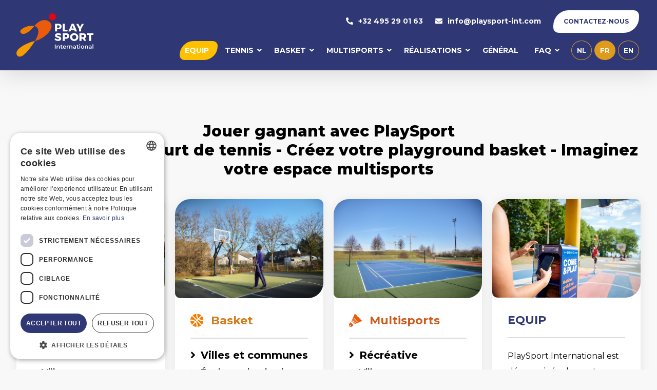

--- FILE ---
content_type: text/html; charset=UTF-8
request_url: https://www.playsport-int.com/fr/fr/tennis/possibilites
body_size: 5389
content:
	<!doctype html><html lang="fr">
    <head>
		<script type="text/javascript" charset="UTF-8" src="//cdn.cookie-script.com/s/093cb1363fb6a1bac33a283953aa6ce6.js"></script>
<!-- Google tag (gtag.js) -->
<script async src="https://www.googletagmanager.com/gtag/js?id=G-EHQ1DQ730G"></script>
<script>
  window.dataLayer = window.dataLayer || [];
  function gtag(){dataLayer.push(arguments);}
  gtag('js', new Date());

  gtag('config', 'G-EHQ1DQ730G');
</script>

		<!-- Global site tag (gtag.js) - Google Analytics -->
<script async src="https://www.googletagmanager.com/gtag/js?id=UA-159062966-11"></script>
<script>
  window.dataLayer = window.dataLayer || [];
  function gtag(){dataLayer.push(arguments);}
  gtag('js', new Date());

  gtag('config', 'UA-159062966-11');
</script>

        <meta charset="utf-8" />
        <meta name="viewport" content="width=device-width, initial-scale=1.0" />
        <meta http-equiv="X-UA-Compatible" content="IE=Edge" />
        <title>PlaySport | Construction d'un terrain de sport</title>
        <meta property="og:title" content="PlaySport | Construction d'un terrain de sport" />
        <meta property="og:description" name="description" content="Est-il faisable de construire un terrain de sport ? Et pouvez-vous vous en charger seul ? La réponse est deux fois à oui. Les terrains modulaires de PlaySport garantissent un revêtement idéal pour le sport." />
        <meta property="og:url" content="https://www.playsport-int.com/fr" />
        <meta property="og:image" content="https://www.playsport-int.com/templates/images/playsportinternational.png" />
        <meta property="og:type" content="website" />
        <meta name="robots" content="index, follow" />
        <meta name="revisit-after" content="7 days" />
        <link rel="canonical" href="https://www.playsport-int.com/fr">
		<link rel="alternate" hreflang="nl" href="https://www.playsport-int.com" />
<link rel="alternate" hreflang="nl-BE" href="https://www.playsport-int.com" />
<link rel="alternate" hreflang="nl-NL" href="https://www.playsport-int.com" />
<link rel="alternate" hreflang="fr" href="https://www.playsport-int.com/fr" />
<link rel="alternate" hreflang="fr-BE" href="https://www.playsport-int.com/fr" />
<link rel="alternate" hreflang="fr-FR" href="https://www.playsport-int.com/fr" />
<link rel="alternate" hreflang="en" href="https://www.playsport-int.com/en" />
<link rel="alternate" hreflang="en-BE" href="https://www.playsport-int.com/en" />
        <meta name="keywords" content="" />
        <link rel="canonical" href="https://www.playsport-int.com/fr">
        <link href="https://www.playsport-int.com/templates/css/template.css?d=1768831811" rel="stylesheet" type="text/css" media="screen" />
        <link href="https://www.playsport-int.com/templates/css/menu.css?d=1768831811" rel="stylesheet" type="text/css" media="screen" />
        <link href="https://www.playsport-int.com/templates/css/mediaqueries.css?d=1768831811" rel="stylesheet" type="text/css" media="screen" />
		        <link href="https://www.playsport-int.com/templates/css/flexslider.css" rel="stylesheet" type="text/css" media="screen" />
        <link href="https://www.playsport-int.com/templates/css/jquery.fancybox.min.css" rel="stylesheet" type="text/css" media="screen" />
        <link rel="stylesheet" href="https://use.fontawesome.com/releases/v5.8.2/css/all.css" integrity="sha384-oS3vJWv+0UjzBfQzYUhtDYW+Pj2yciDJxpsK1OYPAYjqT085Qq/1cq5FLXAZQ7Ay" crossorigin="anonymous">
		        <script type="text/javascript" src="https://ajax.googleapis.com/ajax/libs/jquery/3.4.1/jquery.min.js"></script>
        <script src="https://www.playsport-int.com/templates/scripts/modernizr-2.5.3.min.js"></script>
        <script src="https://www.playsport-int.com/templates/scripts/jquery.flexslider-min.js"></script>
        <script src="https://www.playsport-int.com/templates/scripts/jquery.fancybox.min.js"></script>
		<script src="https://use.fontawesome.com/releases/v5.12.1/js/all.js" data-auto-replace-svg="nest"></script>
		<script src="https://www.playsport-int.com/templates/scripts/main.js?d=1768831811"></script>
        		            </head> 

    <body>
    	
			
		<div id="superwrapper">
			<div id="warning">
			<div id="Wmessage" class="Wmessage"></div>
		</div>			<div id="navMobMenu">
				<div class="innerNMM">
					<div><a href="javascript:showMobNav();"><i class="fa fa-bars" aria-hidden="true"></i></a></div>			
					<div><a href="https://www.playsport-int.com/fr/contact" style="position:relative;"><i class="fas fa-envelope"></i></a></div>					<?//=btnMobTel()?>
					<?//=btnLocation()?>
					<div><a href="https://www.facebook.com/PlaysportInternational" target="_blank"><i class="fab fa-facebook"></i></a></div>					<div><a href="https://www.instagram.com/playsport_international" target="_blank"><i class="fab fa-instagram"></i></a></div>					<div><a href="https://www.linkedin.com/company/playsport-international" target="_blank"><i class="fab fa-linkedin"></i></a></div>					<div><a href="javascript:showMobLanguages();">fr <i class="fas fa-angle-down"></i></a></div>				</div>
			</div>

			<div>
				<div id="navMob"> 
           <a href="javascript:closeNavMob();" class="closeMob"><i class="fa fa-times-circle" aria-hidden="true"></i> FERMER</a>
<ul id="header_menu" class="menu">
<li class="menu-current menu-first"><a href="https://www.playsport-int.com/fr" target="_top" rel="noopener" title="">Accueuil</a>
</li>
<li class="menu-expand menu-sibling"><a href="https://www.playsport-int.com/fr/equip" target="_top" rel="noopener" title="">Equip</a>
<ul class="">
<li class="menu-first"><a href="https://www.playsport-int.com/fr/equip" target="_top" rel="noopener" title=""></a>
</li>
<li class="menu-last"><a href="https://www.playsport-int.com/fr/equip" target="_top" rel="noopener" title=""></a>
</li>
</ul>

</li>
<li class="menu-expand menu-sibling"><a href="https://www.playsport-int.com/fr/tennis" target="_top" rel="noopener" title="">Tennis</a>
<ul class="">
<li class="menu-first"><a href="https://www.playsport-int.com/fr/tennis/clubs-de-tennis" target="_top" rel="noopener" title="">Clubs de tennis</a>
</li>
<li class=""><a href="https://www.playsport-int.com/fr/tennis/villes-et-communes" target="_top" rel="noopener" title="">Villes et communes</a>
</li>
<li class=""><a href="https://www.playsport-int.com/fr/tennis/ecoles-et-institutions" target="_top" rel="noopener" title="">Écoles et institutions</a>
</li>
<li class=""><a href="https://www.playsport-int.com/fr/tennis/particuliers" target="_top" rel="noopener" title="">Particuliers</a>
</li>
<li class=""><a href="https://www.playsport-int.com/fr/tennis/evenements" target="_top" rel="noopener" title="">Evénements</a>
</li>
<li class=""><a href="https://www.playsport-int.com/fr/tennis/possibilites" target="_top" rel="noopener" title="">Possibilités</a>
</li>
<li class="menu-last"><a href="https://www.playsport-int.com/fr/tennis/accessoires" target="_top" rel="noopener" title="">Accessoires</a>
</li>
</ul>

</li>
<li class="menu-expand menu-sibling"><a href="https://www.playsport-int.com/fr/basket" target="_top" rel="noopener" title="">Basket</a>
<ul class="">
<li class="menu-first"><a href="https://www.playsport-int.com/fr/basket/villes-et-communes" target="_top" rel="noopener" title="">Villes et communes</a>
</li>
<li class=""><a href="https://www.playsport-int.com/fr/basket/ecoles-et-institutions" target="_top" rel="noopener" title="">Écoles et institutions</a>
</li>
<li class=""><a href="https://www.playsport-int.com/fr/basket/particuliers" target="_top" rel="noopener" title="">Particuliers</a>
</li>
<li class=""><a href="https://www.playsport-int.com/fr/basket/evenements" target="_top" rel="noopener" title="">Evénements</a>
</li>
<li class=""><a href="https://www.playsport-int.com/fr/basket/possibilites" target="_top" rel="noopener" title="">Possibilités</a>
</li>
<li class="menu-last"><a href="https://www.playsport-int.com/fr/basket/accessoires" target="_top" rel="noopener" title="">Accessoires</a>
</li>
</ul>

</li>
<li class="menu-expand menu-sibling"><a href="https://www.playsport-int.com/fr/multisports" target="_top" rel="noopener" title="">Multisports</a>
<ul class="">
<li class="menu-first"><a href="https://www.playsport-int.com/fr/multisports/recreative" target="_top" rel="noopener" title="">Récréative</a>
</li>
<li class=""><a href="https://www.playsport-int.com/fr/multisports/villes-et-communes" target="_top" rel="noopener" title="">Villes et communes</a>
</li>
<li class=""><a href="https://www.playsport-int.com/fr/multisports/ecoles-et-institutions" target="_top" rel="noopener" title="">Écoles et institutions</a>
</li>
<li class=""><a href="https://www.playsport-int.com/fr/multisports/particuliers" target="_top" rel="noopener" title="">Particuliers</a>
</li>
<li class=""><a href="https://www.playsport-int.com/fr/multisports/possibilites" target="_top" rel="noopener" title="">Possibilités</a>
</li>
<li class="menu-last"><a href="https://www.playsport-int.com/fr/multisports/accessoires" target="_top" rel="noopener" title="">Accessoires</a>
</li>
</ul>

</li>
<li class="menu-expand menu-sibling"><a href="https://www.playsport-int.com/fr/realisations/tennis-padel" target="_top" rel="noopener" title="">Réalisations</a>
<ul class="">
<li class="menu-first"><a href="https://www.playsport-int.com/fr/realisations/tennis-padel" target="_top" rel="noopener" title="">Tennis &amp; padel</a>
</li>
<li class=""><a href="https://www.playsport-int.com/fr/realisations/basket" target="_top" rel="noopener" title="">Basket</a>
</li>
<li class=""><a href="https://www.playsport-int.com/fr/realisations/multisports" target="_top" rel="noopener" title="">Multisports</a>
</li>
<li class="menu-last"><a href="https://www.playsport-int.com/fr/realisations/particuliers" target="_top" rel="noopener" title="">Particuliers</a>
</li>
</ul>

</li>
<li class="menu-expand menu-sibling"><a href="https://www.playsport-int.com/fr/general" target="_top" rel="noopener" title="">Général</a>
<ul class="">
<li class="menu-first"><a href="https://www.playsport-int.com/fr/general/certificats" target="_top" rel="noopener" title="">Certificats</a>
</li>
<li class=""><a href="https://www.playsport-int.com/fr/general/informations-techniques" target="_top" rel="noopener" title="">Informations techniques</a>
</li>
<li class=""><a href="https://www.playsport-int.com/fr/general/installation" target="_top" rel="noopener" title="">Installation</a>
</li>
<li class=""><a href="https://www.playsport-int.com/fr/general/couleurs" target="_top" rel="noopener" title="">Couleurs</a>
</li>
<li class="menu-last"><a href="https://www.playsport-int.com/fr/general/logos-traces-sportifs" target="_top" rel="noopener" title="">Logos &amp; Tracés sportifs</a>
</li>
</ul>

</li>
<li class="menu-expand menu-sibling"><a href="https://www.playsport-int.com/fr/questions-frequentes" target="_top" rel="noopener" title="">FAQ</a>
<ul class="">
<li class="menu-first"><a href="https://www.playsport-int.com/fr/faq/sur-quelles-surfaces-les-revetements-de-la-gamme-flexpro-peuvent-ils-etre-installes" target="_top" rel="noopener" title="">Sur quelles surfaces les revêtements de la gamme FlexPro peuvent-ils être installés ?</a>
</li>
<li class=""><a href="https://www.playsport-int.com/fr/faq/puis-je-avoir-un-marquage-sportif-ou-un-logo-sur-mon-terrain-flexpro" target="_top" rel="noopener" title="">Puis-je avoir un marquage sportif ou un logo sur mon terrain FlexPro ?</a>
</li>
<li class=""><a href="https://www.playsport-int.com/fr/faq/est-il-facile-dinstaller-un-terrain-flexpro" target="_top" rel="noopener" title="">Est-il facile d'installer un terrain FlexPro ?</a>
</li>
<li class=""><a href="https://www.playsport-int.com/fr/faq/les-terrains-flexpro-sont-ils-ecologiques" target="_top" rel="noopener" title="">Les terrains FlexPro sont-ils écologiques ?</a>
</li>
<li class=""><a href="https://www.playsport-int.com/fr/faq/est-ce-que-playsport-offre-une-garantie" target="_top" rel="noopener" title="">Est-ce que PlaySport offre une garantie ?</a>
</li>
<li class=""><a href="https://www.playsport-int.com/fr/faq/quelles-sont-les-qualites-permettant-aux-terrains-flexpro-de-limiter-les-risques-de-traumatismes-articulaires-et-tendineux-des-joueurs" target="_top" rel="noopener" title="">Quelles sont les qualités permettant aux terrains FlexPro de limiter les risques de traumatismes articulaires et tendineux des joueurs ?</a>
</li>
<li class=""><a href="https://www.playsport-int.com/fr/faq/puis-je-jouer-par-tous-les-temps-sur-les-terrains-flexpro" target="_top" rel="noopener" title="">Puis-je jouer par tous les temps sur les terrains FlexPro ?</a>
</li>
<li class="menu-last"><a href="https://www.playsport-int.com/fr/faq/quelles-options-de-couleur-sont-disponibles-avec-playsport" target="_top" rel="noopener" title="">Quelles options de couleur sont disponibles avec PlaySport ?</a>
</li>
</ul>

</li>
<li class="menu-sibling menu-last"><a href="https://www.playsport-int.com/fr/contact" target="_top" rel="noopener" title="">Contact</a>
</li>
</ul>
</div>				<div id="languagesMob"><a href="javascript:closelangMob();" class="closeMob"><i class="fa fa-times-circle" aria-hidden="true"></i> FERMER</a><ul><li class="language langFirst"><a href="https://www.playsport-int.com" title="Nederlands">Nederlands</a></li><li class="language"><a href="https://www.playsport-int.com/fr" title="Francais" class="lcurrent">Francais</a></li><li class="language langLast"><a href="https://www.playsport-int.com/en" title="English">English</a></li></ul><div class="clear"></div></div>			</div>

			 <div id="top" class="page1">
				<div class="wrapper2">
				   <div id="header" class="clearfix">
						<div id="logo"><a href="https://www.playsport-int.com/fr"><img src="https://www.playsport-int.com/templates/images/playsportinternational.svg" alt="PlaySport International bv" title="PlaySport International bv" /></a></div>

						<div id="navContainer">
							<div id="buttons">
								<ul>
									<li><a href="tel:+32 495 29 01 63"><i class="fas fa-phone fa-flip-horizontal" style="margin-right: 10px;"></i>+32 495 29 01 63</a></li>
									<li><a href="mailto:info@playsport-int.com"><i class="fas fa-envelope" style="margin-right: 10px;"></i>info@playsport-int.com</a></li>
																			<!--<li><a href="tel:+33 7 87 53 85 93"><i class="fas fa-phone fa-flip-horizontal" style="margin-right: 10px;"></i>+33 7 87 53 85 93 (FR)</a></li>
										<li><a href="mailto:t.ley@playsporteurope.eu"><i class="fas fa-phone fa-flip-horizontal" style="margin-right: 10px;"></i>t.ley@playsporteurope.eu (FR)</a></li>-->
									
									<li><a href="https://www.playsport-int.com/fr/contact" class="contacteer">Contactez-nous</a></li>
								</ul>
							</div>
							<div class="navflex">
								<div id="nav" class="clearfix">
									
<ul id="header_menu" class="menu">
<li class="menu-current menu-first"><a href="https://www.playsport-int.com/fr" target="_top" rel="noopener" title="">Accueuil</a>
</li>
<li class="menu-expand menu-sibling"><a href="https://www.playsport-int.com/fr/equip" target="_top" rel="noopener" title="">Equip</a>
<ul class="">
<li class="menu-first"><a href="https://www.playsport-int.com/fr/equip" target="_top" rel="noopener" title=""></a>
</li>
<li class="menu-last"><a href="https://www.playsport-int.com/fr/equip" target="_top" rel="noopener" title=""></a>
</li>
</ul>

</li>
<li class="menu-expand menu-sibling"><a href="https://www.playsport-int.com/fr/tennis" target="_top" rel="noopener" title="">Tennis</a>
<ul class="">
<li class="menu-first"><a href="https://www.playsport-int.com/fr/tennis/clubs-de-tennis" target="_top" rel="noopener" title="">Clubs de tennis</a>
</li>
<li class=""><a href="https://www.playsport-int.com/fr/tennis/villes-et-communes" target="_top" rel="noopener" title="">Villes et communes</a>
</li>
<li class=""><a href="https://www.playsport-int.com/fr/tennis/ecoles-et-institutions" target="_top" rel="noopener" title="">Écoles et institutions</a>
</li>
<li class=""><a href="https://www.playsport-int.com/fr/tennis/particuliers" target="_top" rel="noopener" title="">Particuliers</a>
</li>
<li class=""><a href="https://www.playsport-int.com/fr/tennis/evenements" target="_top" rel="noopener" title="">Evénements</a>
</li>
<li class=""><a href="https://www.playsport-int.com/fr/tennis/possibilites" target="_top" rel="noopener" title="">Possibilités</a>
</li>
<li class="menu-last"><a href="https://www.playsport-int.com/fr/tennis/accessoires" target="_top" rel="noopener" title="">Accessoires</a>
</li>
</ul>

</li>
<li class="menu-expand menu-sibling"><a href="https://www.playsport-int.com/fr/basket" target="_top" rel="noopener" title="">Basket</a>
<ul class="">
<li class="menu-first"><a href="https://www.playsport-int.com/fr/basket/villes-et-communes" target="_top" rel="noopener" title="">Villes et communes</a>
</li>
<li class=""><a href="https://www.playsport-int.com/fr/basket/ecoles-et-institutions" target="_top" rel="noopener" title="">Écoles et institutions</a>
</li>
<li class=""><a href="https://www.playsport-int.com/fr/basket/particuliers" target="_top" rel="noopener" title="">Particuliers</a>
</li>
<li class=""><a href="https://www.playsport-int.com/fr/basket/evenements" target="_top" rel="noopener" title="">Evénements</a>
</li>
<li class=""><a href="https://www.playsport-int.com/fr/basket/possibilites" target="_top" rel="noopener" title="">Possibilités</a>
</li>
<li class="menu-last"><a href="https://www.playsport-int.com/fr/basket/accessoires" target="_top" rel="noopener" title="">Accessoires</a>
</li>
</ul>

</li>
<li class="menu-expand menu-sibling"><a href="https://www.playsport-int.com/fr/multisports" target="_top" rel="noopener" title="">Multisports</a>
<ul class="">
<li class="menu-first"><a href="https://www.playsport-int.com/fr/multisports/recreative" target="_top" rel="noopener" title="">Récréative</a>
</li>
<li class=""><a href="https://www.playsport-int.com/fr/multisports/villes-et-communes" target="_top" rel="noopener" title="">Villes et communes</a>
</li>
<li class=""><a href="https://www.playsport-int.com/fr/multisports/ecoles-et-institutions" target="_top" rel="noopener" title="">Écoles et institutions</a>
</li>
<li class=""><a href="https://www.playsport-int.com/fr/multisports/particuliers" target="_top" rel="noopener" title="">Particuliers</a>
</li>
<li class=""><a href="https://www.playsport-int.com/fr/multisports/possibilites" target="_top" rel="noopener" title="">Possibilités</a>
</li>
<li class="menu-last"><a href="https://www.playsport-int.com/fr/multisports/accessoires" target="_top" rel="noopener" title="">Accessoires</a>
</li>
</ul>

</li>
<li class="menu-expand menu-sibling"><a href="https://www.playsport-int.com/fr/realisations/tennis-padel" target="_top" rel="noopener" title="">Réalisations</a>
<ul class="">
<li class="menu-first"><a href="https://www.playsport-int.com/fr/realisations/tennis-padel" target="_top" rel="noopener" title="">Tennis &amp; padel</a>
</li>
<li class=""><a href="https://www.playsport-int.com/fr/realisations/basket" target="_top" rel="noopener" title="">Basket</a>
</li>
<li class=""><a href="https://www.playsport-int.com/fr/realisations/multisports" target="_top" rel="noopener" title="">Multisports</a>
</li>
<li class="menu-last"><a href="https://www.playsport-int.com/fr/realisations/particuliers" target="_top" rel="noopener" title="">Particuliers</a>
</li>
</ul>

</li>
<li class="menu-expand menu-sibling"><a href="https://www.playsport-int.com/fr/general" target="_top" rel="noopener" title="">Général</a>
<ul class="">
<li class="menu-first"><a href="https://www.playsport-int.com/fr/general/certificats" target="_top" rel="noopener" title="">Certificats</a>
</li>
<li class=""><a href="https://www.playsport-int.com/fr/general/informations-techniques" target="_top" rel="noopener" title="">Informations techniques</a>
</li>
<li class=""><a href="https://www.playsport-int.com/fr/general/installation" target="_top" rel="noopener" title="">Installation</a>
</li>
<li class=""><a href="https://www.playsport-int.com/fr/general/couleurs" target="_top" rel="noopener" title="">Couleurs</a>
</li>
<li class="menu-last"><a href="https://www.playsport-int.com/fr/general/logos-traces-sportifs" target="_top" rel="noopener" title="">Logos &amp; Tracés sportifs</a>
</li>
</ul>

</li>
<li class="menu-expand menu-sibling"><a href="https://www.playsport-int.com/fr/questions-frequentes" target="_top" rel="noopener" title="">FAQ</a>
<ul class="">
<li class="menu-first"><a href="https://www.playsport-int.com/fr/faq/sur-quelles-surfaces-les-revetements-de-la-gamme-flexpro-peuvent-ils-etre-installes" target="_top" rel="noopener" title="">Sur quelles surfaces les revêtements de la gamme FlexPro peuvent-ils être installés ?</a>
</li>
<li class=""><a href="https://www.playsport-int.com/fr/faq/puis-je-avoir-un-marquage-sportif-ou-un-logo-sur-mon-terrain-flexpro" target="_top" rel="noopener" title="">Puis-je avoir un marquage sportif ou un logo sur mon terrain FlexPro ?</a>
</li>
<li class=""><a href="https://www.playsport-int.com/fr/faq/est-il-facile-dinstaller-un-terrain-flexpro" target="_top" rel="noopener" title="">Est-il facile d'installer un terrain FlexPro ?</a>
</li>
<li class=""><a href="https://www.playsport-int.com/fr/faq/les-terrains-flexpro-sont-ils-ecologiques" target="_top" rel="noopener" title="">Les terrains FlexPro sont-ils écologiques ?</a>
</li>
<li class=""><a href="https://www.playsport-int.com/fr/faq/est-ce-que-playsport-offre-une-garantie" target="_top" rel="noopener" title="">Est-ce que PlaySport offre une garantie ?</a>
</li>
<li class=""><a href="https://www.playsport-int.com/fr/faq/quelles-sont-les-qualites-permettant-aux-terrains-flexpro-de-limiter-les-risques-de-traumatismes-articulaires-et-tendineux-des-joueurs" target="_top" rel="noopener" title="">Quelles sont les qualités permettant aux terrains FlexPro de limiter les risques de traumatismes articulaires et tendineux des joueurs ?</a>
</li>
<li class=""><a href="https://www.playsport-int.com/fr/faq/puis-je-jouer-par-tous-les-temps-sur-les-terrains-flexpro" target="_top" rel="noopener" title="">Puis-je jouer par tous les temps sur les terrains FlexPro ?</a>
</li>
<li class="menu-last"><a href="https://www.playsport-int.com/fr/faq/quelles-options-de-couleur-sont-disponibles-avec-playsport" target="_top" rel="noopener" title="">Quelles options de couleur sont disponibles avec PlaySport ?</a>
</li>
</ul>

</li>
<li class="menu-sibling menu-last"><a href="https://www.playsport-int.com/fr/contact" target="_top" rel="noopener" title="">Contact</a>
</li>
</ul>
								</div>
								<div id="languages"><ul><li class="language langFirst"><a href="https://www.playsport-int.com" title="Nederlands">nl</a></li><li class="language"><a href="https://www.playsport-int.com/fr" title="Francais" class="lcurrent">fr</a></li><li class="language langLast"><a href="https://www.playsport-int.com/en" title="English">en</a></li></ul><div class="clear"></div></div>							</div>
						</div>
					</div>
				</div>
			</div>

							<div class="mobile-menu">
					<div class="wrapper">
						<div class="grid">
							<div class="mobT">
								<div class="box-title2 tennis-padel">
									<a href="javascript:showMobNavT();">Tennis &amp; padel</a>
								</div>
							</div>
							<div class="mobB">
								<div class="box-title2 basketbal">
									<a href="javascript:showMobNavB();">Basket</a>
								</div>
							</div>
							<div class="mobM">
								<div class="box-title2 multisport">
									<a href="javascript:showMobNavM();">Multisports</a>
								</div>
							</div>
							<div class="mobE">
								<div class="box-title2 equip">
									<a href="https://www.playsport-int.com/fr/equip">Equip</a>
								</div>
							</div>
						</div>
						<div id="navMobT">
<ul id="header_menu" class="menu">
<li class="menu-first"><a href="https://www.playsport-int.com/fr/tennis/clubs-de-tennis" target="_top" rel="noopener" title="">Clubs de tennis</a>
</li>
<li class=""><a href="https://www.playsport-int.com/fr/tennis/villes-et-communes" target="_top" rel="noopener" title="">Villes et communes</a>
</li>
<li class=""><a href="https://www.playsport-int.com/fr/tennis/ecoles-et-institutions" target="_top" rel="noopener" title="">Écoles et institutions</a>
</li>
<li class=""><a href="https://www.playsport-int.com/fr/tennis/particuliers" target="_top" rel="noopener" title="">Particuliers</a>
</li>
<li class=""><a href="https://www.playsport-int.com/fr/tennis/evenements" target="_top" rel="noopener" title="">Evénements</a>
</li>
<li class=""><a href="https://www.playsport-int.com/fr/tennis/possibilites" target="_top" rel="noopener" title="">Possibilités</a>
</li>
<li class="menu-last"><a href="https://www.playsport-int.com/fr/tennis/accessoires" target="_top" rel="noopener" title="">Accessoires</a>
</li>
</ul>
</div>						<div id="navMobB">
<ul id="header_menu" class="menu">
<li class="menu-first"><a href="https://www.playsport-int.com/fr/basket/villes-et-communes" target="_top" rel="noopener" title="">Villes et communes</a>
</li>
<li class=""><a href="https://www.playsport-int.com/fr/basket/ecoles-et-institutions" target="_top" rel="noopener" title="">Écoles et institutions</a>
</li>
<li class=""><a href="https://www.playsport-int.com/fr/basket/particuliers" target="_top" rel="noopener" title="">Particuliers</a>
</li>
<li class=""><a href="https://www.playsport-int.com/fr/basket/evenements" target="_top" rel="noopener" title="">Evénements</a>
</li>
<li class=""><a href="https://www.playsport-int.com/fr/basket/possibilites" target="_top" rel="noopener" title="">Possibilités</a>
</li>
<li class="menu-last"><a href="https://www.playsport-int.com/fr/basket/accessoires" target="_top" rel="noopener" title="">Accessoires</a>
</li>
</ul>
</div>						<div id="navMobM">
<ul id="header_menu" class="menu">
<li class="menu-first"><a href="https://www.playsport-int.com/fr/multisports/recreative" target="_top" rel="noopener" title="">Récréative</a>
</li>
<li class=""><a href="https://www.playsport-int.com/fr/multisports/villes-et-communes" target="_top" rel="noopener" title="">Villes et communes</a>
</li>
<li class=""><a href="https://www.playsport-int.com/fr/multisports/ecoles-et-institutions" target="_top" rel="noopener" title="">Écoles et institutions</a>
</li>
<li class=""><a href="https://www.playsport-int.com/fr/multisports/particuliers" target="_top" rel="noopener" title="">Particuliers</a>
</li>
<li class=""><a href="https://www.playsport-int.com/fr/multisports/possibilites" target="_top" rel="noopener" title="">Possibilités</a>
</li>
<li class="menu-last"><a href="https://www.playsport-int.com/fr/multisports/accessoires" target="_top" rel="noopener" title="">Accessoires</a>
</li>
</ul>
</div>					</div>
				</div>
			
			
			
			
			
							<div id="intro">
					<div class="wrapper">

													<h1>Jouer gagnant avec PlaySport<br />Rénovez votre court de tennis - Créez votre playground basket - Imaginez votre espace multisports</h1>
												<div class="grid4"><div class="item"><div class="item-img"><a href="https://www.playsport-int.com/tennis-padel"><img src="https://www.playsport-int.com/media/producten/xl/1/00-tennis.jpg" alt="" /></a></div><div class="box"><div class="box-title tennis"><a href="https://www.playsport-int.com/fr/tennis"><img src="https://www.playsport-int.com/templates/images/tennis-padel-icon.png" alt="" />Tennis & Padel</a></div><ul class="list"><li><a href="https://www.playsport-int.com/fr/tennis/clubs-de-tennis">Clubs de tennis</a></li><li><a href="https://www.playsport-int.com/fr/tennis/villes-et-communes">Villes et communes</a></li><li><a href="https://www.playsport-int.com/fr/tennis/ecoles-et-institutions">Écoles et institutions</a></li><li><a href="https://www.playsport-int.com/fr/tennis/particuliers">Particuliers</a></li><li><a href="https://www.playsport-int.com/fr/tennis/evenements">Evénements</a></li><li><a href="https://www.playsport-int.com/fr/tennis/possibilites">Possibilités</a></li><li><a href="https://www.playsport-int.com/fr/tennis/accessoires">Accessoires</a></li></ul></div></div><div class="item"><div class="item-img"><a href="https://www.playsport-int.com/basketbal"><img src="https://www.playsport-int.com/media/producten/xl/2/00-basketbal.jpg" alt="" /></a></div><div class="box"><div class="box-title basket"><a href="https://www.playsport-int.com/fr/basket"><img src="https://www.playsport-int.com/templates/images/basketbal-icon.png" alt="" />Basket</a></div><ul class="list"><li><a href="https://www.playsport-int.com/fr/basket/villes-et-communes">Villes et communes</a></li><li><a href="https://www.playsport-int.com/fr/basket/ecoles-et-institutions">Écoles et institutions</a></li><li><a href="https://www.playsport-int.com/fr/basket/particuliers">Particuliers</a></li><li><a href="https://www.playsport-int.com/fr/basket/evenements">Evénements</a></li><li><a href="https://www.playsport-int.com/fr/basket/possibilites">Possibilités</a></li><li><a href="https://www.playsport-int.com/fr/basket/accessoires">Accessoires</a></li></ul></div></div><div class="item"><div class="item-img"><a href="https://www.playsport-int.com/multisport"><img src="https://www.playsport-int.com/media/producten/xl/3/00-multisport.jpg" alt="" /></a></div><div class="box"><div class="box-title multisports"><a href="https://www.playsport-int.com/fr/multisports"><img src="https://www.playsport-int.com/templates/images/multisport-icon.png" alt="" />Multisports</a></div><ul class="list"><li><a href="https://www.playsport-int.com/fr/multisports/recreative">Récréative</a></li><li><a href="https://www.playsport-int.com/fr/multisports/villes-et-communes">Villes et communes</a></li><li><a href="https://www.playsport-int.com/fr/multisports/ecoles-et-institutions">Écoles et institutions</a></li><li><a href="https://www.playsport-int.com/fr/multisports/particuliers">Particuliers</a></li><li><a href="https://www.playsport-int.com/fr/multisports/possibilites">Possibilités</a></li><li><a href="https://www.playsport-int.com/fr/multisports/accessoires">Accessoires</a></li></ul></div></div><div class="item"><div class="item-img"><a href="https://www.playsport-int.com/equip"><img src="https://www.playsport-int.com/templates/images/equip.jpg" alt="" /></a></div><div class="box"><div class="box-title equip"><a href="https://www.playsport-int.com/equip">EQUIP</a></div><div class="list"><p class="txt">PlaySport International est désormais également <strong>distributeur officiel d'EQUIP</strong>, l'armoire à matériel intelligente avec application.<br><br><a href="https://www.playsport-int.com/equip">Lire plus &raquo;</a></p></div></div></div></div>					</div>
				</div>
				<div id="inleiding">
					<div class="text">
						<div class="wrapper">
							<div class="clear"></div><div id="secWrap1" class="section clearfix"><div id="sec1"><h2>PlaySport... We build, you score</h2>
<p>Avec la solution modulaire de PlaySport, vous combinez les avantages d&rsquo;un terrain de sport de haute qualit&eacute; avec une facilit&eacute; extr&ecirc;me d&rsquo;utilisation et d&rsquo;entretien. Nos terrains de sport conviennent parfaitement tant pour un usage professionnel que r&eacute;cr&eacute;atif.</p></div></div>							<div><a href="https://www.playsport-int.com/fr/contact" class="cta">Trouvez un distributeur dans votre région</a></div>
						</div>
					</div>
					<!--<div class="image"><img src="https://www.playsport-int.com/templates/images/AF-Fotografie-AF_C4605.jpg" alt="" /></div>-->
				</div>
				<div id="kenmerken">
					<div class="wrapper">
						<div class="grid-4">
							<div class="item"><img src="https://www.playsport-int.com/templates/images/onderhoud.png" alt="" /><strong>Pas d'entretien</strong>Le terrain de sport ne nécessite aucun entretien</div>
							<div class="item"><img src="https://www.playsport-int.com/templates/images/ergonomisch.png" alt="" /><strong>Ergonomique et secure</strong>Un stress minimal pour les articulations</div>
							<div class="item"><img src="https://www.playsport-int.com/templates/images/maximale-bespeelbaarheid.png" alt="" /><strong>Jouabilité maximale</strong>Dans toutes les conditions météorologiques</div>
							<div class="item"><img src="https://www.playsport-int.com/templates/images/snel.png" alt="" /><strong>Installation Rapide & Facile</strong>Installation possible sur toute surface pavée</div>
						</div>
					</div>
				</div>
										<div id="nieuwsbrief">
					<div class="wrapper">
						<h2>PlaySport newsletter</h2>
						<p>Inscrivez-vous avec votre adresse e-mail pour recevoir des nouvelles et des mises à jour sur PlaySport</p><br /><br />
						<form method="post" action="https://r2nx.emailnewsletter-software.net/subscribe.php?id=gjjuueygmgus" id="flexform">
							<div class="col-s"><input type="text" name="YMP1" size="20" placeholder="Nom" class="textfield" /></div>
							<div class="col-s"><input type="text" name="YMP0" size="20" placeholder="Adresse e-mail" class="textfield" /></div>
							<div class="col-s">
								<select name="YMP5">
									<option value="Algemeen">General</option>
									<option value="Particulier">Particuliers</option>
									<option value="Scholen & instellingen">Écoles et institutions</option>
									<option value="Sportdiensten">Fédérations et clubs sportifs</option>
									<option value="Steden & gemeenten">Villes et communes</option>
									<option value="Tennisclubs">Clubs de tennis</option>
								</select>
							</div>
							<div class="col-s"><input type="submit" value="S'inscrire" class="submit" /></div>
						</form>
					</div>
				</div>
						<div class="push"></div>    
		</div>

		<input type="hidden" id="PAGE_ID" value="1" />
		<input type="hidden" id="WB_URL" value="https://www.playsport-int.com" />
		<input type="hidden" id="TAAL" value="fr" />
		<input type="hidden" id="page_url" value="https://www.playsport-int.com/fr" />

		<div id="sticky">
			<div id="footer">
				<div class="wrapper2">
					<div class="grid-5">
						<div>
							<h3>PlaySport International bv</h3>
							Kaudenaardestraat 61, 1700 Dilbeek<br />
							Belgique<br />
							<a href="tel:+32495290163" class="tel">+32 495 29 01 63</a>
							<a href="mailto:info@playsport-int.com" class="tel">info@playsport-int.com</a>
															<!--<br />
								<h3>Siège social de PlaySport Europe</h3>
								130 Boulevard de la liberté, 59800 Lille<br />
								France<br />
								<a href="tel:+33 7 87 53 85 93">+33 7 87 53 85 93</a><br />
								<a href="mailto:t.ley@playsporteurope.eu">t.ley@playsporteurope.eu</a>-->
														<div id="socials">
								<div><a href="https://www.facebook.com/PlaysportInternational" target="_blank"><i class="fab fa-facebook-f"></i></a></div>
								<div><a href="https://www.instagram.com/playsport_international" target="_blank"><i class="fab fa-instagram"></i></a></div>
								<div><a href="https://www.linkedin.com/company/playsport-international" target="_blank"><i class="fab fa-linkedin-in"></i></a></div>
							</div>
						</div>
						<div>
							<h3>Tennis &amp; padel</h3>
							<div id="nav2">
								
<ul id="header_menu" class="menu">
<li class="menu-first"><a href="https://www.playsport-int.com/fr/tennis/clubs-de-tennis" target="_top" rel="noopener" title="">Clubs de tennis</a>
</li>
<li class=""><a href="https://www.playsport-int.com/fr/tennis/villes-et-communes" target="_top" rel="noopener" title="">Villes et communes</a>
</li>
<li class=""><a href="https://www.playsport-int.com/fr/tennis/ecoles-et-institutions" target="_top" rel="noopener" title="">Écoles et institutions</a>
</li>
<li class=""><a href="https://www.playsport-int.com/fr/tennis/particuliers" target="_top" rel="noopener" title="">Particuliers</a>
</li>
<li class=""><a href="https://www.playsport-int.com/fr/tennis/evenements" target="_top" rel="noopener" title="">Evénements</a>
</li>
<li class=""><a href="https://www.playsport-int.com/fr/tennis/possibilites" target="_top" rel="noopener" title="">Possibilités</a>
</li>
<li class="menu-last"><a href="https://www.playsport-int.com/fr/tennis/accessoires" target="_top" rel="noopener" title="">Accessoires</a>
</li>
</ul>
							</div>
						</div>
						<div>
							<h3>Basket</h3>	
							<div id="nav3">
								
<ul id="header_menu" class="menu">
<li class="menu-first"><a href="https://www.playsport-int.com/fr/basket/villes-et-communes" target="_top" rel="noopener" title="">Villes et communes</a>
</li>
<li class=""><a href="https://www.playsport-int.com/fr/basket/ecoles-et-institutions" target="_top" rel="noopener" title="">Écoles et institutions</a>
</li>
<li class=""><a href="https://www.playsport-int.com/fr/basket/particuliers" target="_top" rel="noopener" title="">Particuliers</a>
</li>
<li class=""><a href="https://www.playsport-int.com/fr/basket/evenements" target="_top" rel="noopener" title="">Evénements</a>
</li>
<li class=""><a href="https://www.playsport-int.com/fr/basket/possibilites" target="_top" rel="noopener" title="">Possibilités</a>
</li>
<li class="menu-last"><a href="https://www.playsport-int.com/fr/basket/accessoires" target="_top" rel="noopener" title="">Accessoires</a>
</li>
</ul>
							</div>
						</div>
						<div>
							<h3>Multisports</h3>
							<div id="nav4">
								
<ul id="header_menu" class="menu">
<li class="menu-first"><a href="https://www.playsport-int.com/fr/multisports/recreative" target="_top" rel="noopener" title="">Récréative</a>
</li>
<li class=""><a href="https://www.playsport-int.com/fr/multisports/villes-et-communes" target="_top" rel="noopener" title="">Villes et communes</a>
</li>
<li class=""><a href="https://www.playsport-int.com/fr/multisports/ecoles-et-institutions" target="_top" rel="noopener" title="">Écoles et institutions</a>
</li>
<li class=""><a href="https://www.playsport-int.com/fr/multisports/particuliers" target="_top" rel="noopener" title="">Particuliers</a>
</li>
<li class=""><a href="https://www.playsport-int.com/fr/multisports/possibilites" target="_top" rel="noopener" title="">Possibilités</a>
</li>
<li class="menu-last"><a href="https://www.playsport-int.com/fr/multisports/accessoires" target="_top" rel="noopener" title="">Accessoires</a>
</li>
</ul>
							</div>
						</div>
						<div>
							<h3>Général</h3>
							<div id="nav5">
								
<ul id="header_menu" class="menu">
<li class="menu-first"><a href="https://www.playsport-int.com/fr/general/certificats" target="_top" rel="noopener" title="">Certificats</a>
</li>
<li class=""><a href="https://www.playsport-int.com/fr/general/informations-techniques" target="_top" rel="noopener" title="">Informations techniques</a>
</li>
<li class=""><a href="https://www.playsport-int.com/fr/general/installation" target="_top" rel="noopener" title="">Installation</a>
</li>
<li class=""><a href="https://www.playsport-int.com/fr/general/couleurs" target="_top" rel="noopener" title="">Couleurs</a>
</li>
<li class="menu-last"><a href="https://www.playsport-int.com/fr/general/logos-traces-sportifs" target="_top" rel="noopener" title="">Logos &amp; Tracés sportifs</a>
</li>
</ul>
							</div>
						</div>
					</div>
				</div>
			</div>

			<div id="credits">
				<div class="wrapper2">
					<div class="flexy">
						<div>&copy; 2026 PlaySport International bv - Tous les droits sont réservés - TVA BE 0465.187.551 - <a href="https://www.playsport-int.com/fr/privacy">Privacy</a> - <a href="https://www.playsport-int.com/fr/disclaimer">Disclaimer</a></div>
						<div>Website by <a href="http://www.kmosites.com/webdesign-gent/websitebouwer-webshop-laten-maken" target="_blank" class="kmosites">KMOSites</a></div>
					</div>
				</div>
			</div>
		</div>
			
    </body>
</html>

--- FILE ---
content_type: text/css
request_url: https://www.playsport-int.com/templates/css/template.css?d=1768831811
body_size: 4998
content:
@import "reset.css";
@import "cols.css";
@import url('https://fonts.googleapis.com/css2?family=Montserrat:wght@300;400;500;600;700;800;900&display=swap');
@import url('https://fonts.googleapis.com/css2?family=Vollkorn:ital,wght@1,400;1,700&display=swap');

/*
maincolors:
BACKGROUND:#fff
COLOR:#000
MAINCOLOR:#000
MAINCOLOR2:#c00
COLOR_ON_MAIN:#fff;
*/

html {  -webkit-text-size-adjust: none;}
body{background-color:#f8f8f8;color:#000;font-family:Montserrat, Arial;font-size:16px;}
body, html {height: 100%;}
.clearfix:after { content: ".";display: block;height: 0;clear: both;visibility: hidden;}
.clear{clear:both;}
a{color:#DF9B1B;}
a:hover{color:#000;}
a.action{display:inline-block;background-color:#000;border:solid 1px #000;color:#fff;padding:5px 10px 5px 10px;text-decoration:none;border-radius:7px;box-sizing:border-box;}
a.action:after {content:"\f105";font-family: "Font Awesome 5 Free"; font-weight: 900;padding-left:7px;}
a.action:hover{background-color:#fff;color:#000;border:solid 1px #000;}
a.tel{text-decoration:none;display:block;}
b,strong{font-weight:bold;}
em {font-style: italic;font-family: 'Vollkorn', serif;font-size: 18px;}

#superwrapper {min-height: 100%;height: auto !important;height: 100%;}
.wrapper {max-width: 1520px;width:95%;height: auto;margin: 0px auto;position:relative;}
.wrapper2 {max-width: 1920px;width:95%;height: auto;margin: 0px auto;position:relative;}

.table{display:table;width:100%;}
.tr{display:table-row;}
.td{display:table-cell;box-sizing:border-box;padding:3px;}

.placeholder {color:#aaa;}
::-webkit-input-placeholder, ::-webkit-textarea-placeholder {color:#aaa;}
:-moz-placeholder {color:#aaa;opacity:1;}
::-moz-placeholder {color:#aaa;opacity:1;}
:-ms-input-placeholder, :-ms-textarea-placeholder {color:#aaa;}	
input[placeholder], textarea[placeholder] {color:#aaa;}

/*ENTER BUTTON
**************/
#enter{position:absolute;bottom:10px;width:100%;text-align:center}
#enter a{background-color:#fff;padding:10px;display:inline-block;text-decoration:none;border-radius:10px;font-size:20px;}
/*ACTION BUTTON
**************/
.action {text-transform:uppercase;background-color:#343434;color:#fff;border:0px solid #d8d8d8;display: inline-block; font-family: Montserrat,arial; font-size: 14px; margin-top: 20px; padding: 10px 15px; text-decoration:none;line-height:normal;}
.action:hover {color:#fff;background-color:#9cc390}

/*PAGE_TITEL
**************/
h1 {color:#000;font-size:30px;line-height:normal;font-weight:800;margin-bottom:30px;}
h1.homeT{text-align:center;}
h2 {color:#DF9B1B;font-size:20px;line-height:normal;font-weight:700;margin-bottom: 20px;}
h3 {color:#000;font-size:18px;line-height:normal;font-weight:700;margin-bottom: 20px;}

#melding{text-align:center;background-color:#000;color:#fff;padding:10px;text-transform:uppercase;}
#hmTxt{display:none;}
a.mobHmls{display:none;}

/*HEADER MOB
**************/
#navMobMenu,.mobile-menu{display:none;}
#navMob,#navMobT,#navMobB,#navMobM,#searchMob,#loginLnksmob,#languagesMob {background-color:#fff;display:none;}
.mobile-menu {margin-top: 40px;}
.mobT a, .mobB a, .mobM a, .mobE a {padding: 10px;background-color: #fff;}
#navMobT, #navMobB, #navMobM {padding: 20px;margin-top: 5px;border-radius: 30px 10px;}
#navMobT a, #navMobB a, #navMobM a {font-size: 16px;font-weight: 400;line-height: 28px;color: #fff;text-decoration: none;}
#navMobT a:before, #navMobB a:before, #navMobM a:before {font-family: "Font Awesome 5 Free"; font-weight: 700; content: "\f105";margin-right: 10px;color: #fff;}

/*HEADER
******************/
#top {position: sticky;top: 0px;left: 0px;width: 100%;z-index: 99;background-color:#2F3774;box-shadow: 0 3px 45px rgb(0 0 0 / 15%);transition: all .4s ease;padding: 20px 0;}
#top.hide {top: -154px;}
#top.page53 {position: relative;}
#header {display: flex;justify-content: space-between;align-items: center;}
#logo {}
#logo img {width: 200px;}
#languages {float:right;}
#languages ul{list-style-type:none;margin: 0;margin-left: 19px;}
#languages ul li{display:inline-block;}
#languages ul li a {color:#fff;margin-right:5px;text-decoration:none;font-weight: 700;display: block;padding: 10px;text-transform: uppercase;font-size: 13px;border: 1px solid #DF9B1B;border-radius: 50%;}
#languages ul li:last-child a {margin-right: 0;}
#languages ul li a.lcurrent {background-color:#DF9B1B;color:#fff;}
#languages ul li a:hover {background-color:#DF9B1B;color:#fff;}
.navflex {display: flex;align-items: center;}
#buttons {text-align: right;margin-bottom: 15px;}
#buttons ul {list-style-type: none;margin: 0;}
#buttons ul li {display: inline-block;}
#buttons ul li a {color: #fff;text-decoration: none;font-size: 14px;font-weight: 700;display: inline-block;margin-right: 20px;}
#buttons ul li a:hover {}
#buttons2 {display: flex;align-items: center;justify-content: flex-end;margin-bottom: 15px;}
#contacte {display: flex;flex-direction: column;row-gap: 10px;align-items: flex-end;justify-content: center;margin-right: 20px;}
#contacte div {display: flex;gap: 20px;}
#buttons2 strong {color: #fff;font-size: 14px;}
#buttons2 a {color: #fff;text-decoration: none;font-size: 14px;font-weight: 700;}
.contacteer {margin-right: 0 !important;border-radius: 30px 10px;padding: 15px 20px;background-color: #fff;color: #2F3774 !important;text-decoration: none;font-size: 12px !important;font-weight: 700;text-transform: uppercase;}
.terug {margin-right: 0 !important;border-radius: 30px 10px;padding: 15px 20px;background-color: #2F3774;color: #fff !important;text-decoration: none;font-size: 12px;font-weight: 700;text-transform: uppercase;}
.contactbtn {display: none;position: fixed;bottom: 0px;z-index: 99;left: 0px;background-color: #2F3774;padding: 10px;width: 100%;}
.contactbtn a {margin-top: 0 !important;}

.mobcontact {display: none;font-size: 13px;color: #fff;text-align: right;}
.mobcontact div {display: flex;align-items: center;justify-content: flex-end;gap: 10px;}
.mobcontact div:first-child {margin-bottom: 5px;}
.mobcontact a {padding: 5px 7px;background-color: #fff;color: #DF9B1B;line-height: normal;}

/*WARNING
****************/
#warning{width:100%;height:100%;position:fixed;top:0px;left:0px;z-index:12000;display:none;background:url(../images/popup2.png);}
#Wmessage{background-color:#fff;width:400px;margin:50px auto;padding:50px;border:solid 5px #000;border-radius:10px;box-sizing:border-box;overflow:scroll-y;max-height:80%;}
#orderDay{border:none !important;font-size:30px;color:#ad6a43;width:250px;}
/*POPUP
************/
#popup{width:100%;height:100%;position:fixed;top:0px;left:0px;z-index:9998;background:url(../images/popup.png);display:none;}
#Wpopup{background-color:#fff;width:450px;margin:50px auto;padding:20px;border:solid 5px #000;border-radius:10px;box-sizing:border-box;overflow:scroll-y;max-height:80%;}
a.popupCl{display:block;text-align:right;margin-bottom:20px;text-decoration:none;}
#Wpopup h2 a{text-decoration:none;}

/*IMAGES FIT
******************/
img.cover{object-fit:cover;}
img.coverT{object-fit:cover;object-position:left top;}
img.coverB{object-fit:cover;object-position:left bottom;}
img.contain{object-fit:contain;}

.slideSections{background-color:#f6f6f6;}

/*SLIDESHOW
**********/
.slideshow{border-bottom:solid 10px #eee;}

/*MAIN CONTENT
*********************************/
#sec56 table tr:nth-child(even) {background-color: #f2f2f2;}
#sec56 table tr:nth-child(odd) {background-color: #fff;}
#sec56 table td {padding: 5px;border: 1px solid #eee;}
.bread {display: none;box-shadow: 2px 2px 5px rgba(0,0,0,8%);background-color: #fff;border-top: 1px solid #eee;border-bottom: 1px solid #eee;font-size: 14px;padding: 10px;margin-bottom: 20px;}
#intro {padding: 100px 0;}
#intro h1 {text-align: center;margin-bottom: 40px;}
.grid {display: grid;grid-template-columns: repeat(4,1fr);grid-gap: 1px;}
.grid-3 {display: grid;grid-template-columns: repeat(3,1fr);grid-gap: 20px;}
.grid-3 .item {box-shadow: 1px 1px 20px rgb(0 0 0 / 8%);background-color: #fff;border-radius: 30px 10px;}
.grid4 {display: grid;grid-template-columns: repeat(4,1fr);grid-gap: 20px;}
.grid4 .txt {line-height: 30px;margin-top: 20px;}
.grid4 .item {box-shadow: 1px 1px 20px rgb(0 0 0 / 8%);background-color: #fff;border-radius: 30px 10px;}
.box-title.equip a {color: #2F3774;}
.grid-3-3 {display: grid;grid-template-columns: repeat(3,1fr);grid-gap: 20px;}
.grid-3-3 .item {box-shadow: 1px 1px 20px rgb(0 0 0 / 8%);background-color: #fff;border-radius: 30px 10px;}
.item-img {overflow: hidden;border-radius: 30px 10px;}
.item-img a {display: block;}
.item-img img {width: 100%;aspect-ratio: 16/9;object-fit: cover;transition: transform .2s;}
.item-img img:hover {transform: scale(1.05);}
.box {padding: 30px;}
.box-title {font-size: 22px;font-weight: 700;}
.box-title2 {font-size: 16px;font-weight: 700;}
.box-title a {display: flex;align-items: center;text-decoration: none;}
.box-title2 a {display: flex;align-items: center;text-decoration: none;text-align: center;justify-content: center;border-radius: 30px 10px;}
.box-title2 a:before {font-family: "Font Awesome 5 Free"; font-weight: 700; content: "\f105";margin-right: 10px;color: #fff;}
.box-title.tennis-padel a {color: #DF9B1B;}
.box-title2.tennis-padel a, #navMobT {background-color: #DF9B1B;color: #fff;}
.box-title.basketbal a, .box-title.basketball a, .box-title.basket a {color: #D67C1C;}
.box-title2.basketbal a, #navMobB {background-color: #D67C1C;color: #fff;}
.box-title.multisport a,.box-title.multisports a, .box-title.multi-sport a {color: #CD5B1C;}
.box-title2.multisport a,.box-title2.multisports a, #navMobM {background-color: #CD5B1C;color: #fff;}
.box-title2.equip a {background-color: #ffc000;color: #fff;}
.box-title img {margin-right: 15px;}
.box-title2 img {margin-right: 15px;}
.list {margin: 0;list-style-type: none;margin-top: 20px;border-top: 2px solid #ddd;}
.list li a {display: block;text-decoration: none;margin: 10px 0;color: #000;}
.list li a:hover {display: block;text-decoration: none;margin: 10px 0;}
.list li:first-child a {margin-top: 20px;font-size: 20px;font-weight: 700;}
.list li:nth-child(2) a {font-size: 18px;font-weight: 600;}
.list li:nth-child(3) a {font-weight: 500;}
.list li:last-child a {margin-bottom: 0px;}
.list li a:before {font-family: "Font Awesome 5 Free"; font-weight: 700; content: "\f105";margin-right: 10px;color: #000;}

#inleiding {display: flex;}
#inleiding .text {flex: 1;display: flex;flex-direction: column;align-items: flex-start;justify-content: center;padding: 70px 0;background: url(../images/bg.jpg) no-repeat;background-size: cover;color: #fff;font-size: 18px;line-height: 32px;}
#inleiding .text h2 {color: #fff;font-size: 30px;font-weight: 700;}
.cta {color: #2F3774;text-decoration: none;font-weight: 700;display: inline-block;background-color: #fff;margin-top: 40px;border-radius: 30px 10px;padding: 15px 25px;text-transform: uppercase;font-size: 16px;}
.cta:hover {background-color: #2F3774;color: #fff;}

#inleiding .image {flex: 2;}
#inleiding .image img {object-fit: cover;width: 100%;}

#kenmerken {padding: 100px 0;}
.grid-4, .grid-4-4 {display: grid;grid-template-columns: repeat(4,1fr);grid-gap: 20px;}
.grid-4 .item {box-shadow: 2px 2px 5px rgba(0,0,0,8%);background-color: #fff;text-align: center;border-radius: 30px 10px;padding: 30px;display: flex;align-items: center;justify-content: flex-start;flex-direction: column;line-height: 28px;}
.grid-4 .item:first-child {border-top: 15px solid #DF9B1B;}
.grid-4 .item:nth-child(2) {border-top: 15px solid #D67C1C;}
.grid-4 .item:nth-child(3) {border-top: 15px solid #CD5B1C;}
.grid-4 .item:last-child {border-top: 15px solid #C20E1A;}
.grid-4 .item img {margin-bottom: 30px;height: 65px;}
.grid-4 .item strong {margin-bottom: 15px;}

#nieuwsbrief {padding: 100px 0;background-color: #DF9B1B;display: flex;align-items: center;justify-content: center;text-align: center;color: #fff;}
#nieuwsbrief h2 {color: #fff;font-size: 30px;font-weight: 700;}
#flexform {display: flex;width: 100%;}
.col-s {flex-basis: 0;flex-grow: 1;max-width: 100%;position: relative;width: 100%;padding-right: 10px;}
.col-s .textfield {padding: 15px 20px;line-height: normal;border: 0;}
.col-s select {-moz-appearance:none; -webkit-appearance: none;appearance: none;background: url(../images/arrow.png) right center no-repeat #fff;color:#7c7c7c;background-color: #fff;border:0px solid #d8d8d8;padding: 15px 20px;width: 100%;font-family: Montserrat, Arial;font-size: 16px;}
.col-s .submit {background-color: #2F3774;color: #fff;border-radius: 0;margin: 0;display: block;width: 100%;line-height: normal;}

#main {width: 100%;padding: 60px 0;line-height: 32px;}

.submenu {margin-bottom: 20px;}
.submenu ul {box-shadow: 2px 2px 5px rgba(0,0,0,8%);display: flex;align-items: center;flex-wrap: wrap;justify-content: space-between;background-color: #fff;border-top: 1px solid #eee;border-bottom: 1px solid #eee;}
.submenu ul li a {display: block;color: #2F3774;text-decoration: none;font-weight: 700;background-color: #fff;padding: 15px;}
.submenu ul li a:before {font-family: "Font Awesome 5 Free"; font-weight: 700; content: "\f105";margin-right: 10px;color: #2F3774;}
.submenu ul li a:hover:before {color: #f59c00;}
.submenu ul li:first-child a {border-top: 0px;}
.submenu ul li a:hover {color: #f59c00;}
.submenu ul li.menu-current a {color: #f59c00;}
.submenu ul li.menu-current a:before {color: #f59c00;}

.flex {display: flex;align-items: flex-start;flex-direction: row-reverse;margin-top: 40px;}
.buttons {flex: 1;margin-left: 50px;position: sticky;top: 170px;}
.content {flex: 3;}

.grid-2 {display: grid;grid-template-columns: repeat(2,1fr);grid-gap: 10px;}

#gals {margin: 40px 0;}
.gal119fr {margin-bottom: 0px !important;}
.gal131fr {margin-top: 0 !important;}
.gal115, .gal117 {margin-top: 0 !important;}
#gals img {object-fit: cover;aspect-ratio: 4 / 3;}
#gals a {display: block;}
.gal129en, .gal129, .gal126fr, .gal132, .gal129fr {display: none;}
.gal132fr {display: block;}
.gal129fr img {object-fit: contain !important;}

#main img {border-radius: 30px 10px;}

.cta2 {color: #fff;text-decoration: none;font-weight: 700;margin-top: 10px;border-radius: 30px 10px;padding: 15px 20px;text-transform: uppercase;text-align: center;display: block;font-size: 14px;}
.cta2:hover {color: #fff;}

.cta2.color1 {background-color: #DF9B1B;}
/*.cta2.color1:hover {color: #fff;background-color: #2F3774;}*/
.cta2.color2 {background-color: #D67C1C;}
.cta2.color3 {background-color: #CD5B1C;}
.cta2.color4 {background-color: #C20E1A;}
.cta2.color5{color: #fff;padding: 0;}

.cta3 {color: #fff;text-decoration: none;font-weight: 700;background-color: #2F3774;margin-top: 10px;border-radius: 30px 10px;padding: 15px 20px;text-transform: uppercase;text-align: center;display: block;font-size: 14px;}
.cta3:hover {color: #fff;}

#sec50, #sec51, #sec52, #sec83, #sec84, #sec85, #sec86, #sec87, #sec88, #sec89, #sec90 {padding: 25px;background-color: #fff;margin-top: 40px;}
#sec83 a, #sec84 a, #sec85 a, #sec86 a, #sec87 a, #sec88 a, #sec89 a, #sec90 a {display: block;}
#sec71, #sec91 {padding: 25px;background-color: #fff;margin-top: 40px;}
table td a {display: block;}

#colors {margin-top: 40px;}
.color {box-shadow: 1px 1px 20px rgb(0 0 0 / 8%);background-color: #fff;border-radius: 30px 10px;text-align: center;overflow: hidden;}
.color h3 {margin-top: 20px;}
.color-img img {width: 100%;}
.color-img a {display: block;}

.rea {box-shadow: 1px 1px 20px rgb(0 0 0 / 8%);background-color: #fff;border-radius: 30px 10px;text-align: center;overflow: hidden;}
.rea h3 {margin-top: 20px;}
.rea-img img {width: 100%;object-fit: cover;aspect-ratio: 4/3;}
.rea-img a {display: block;}

/*.vragen {margin: 0;}*/
.vragen li a {display: block;padding-bottom: 10px;margin-bottom: 10px;border-bottom: 2px dotted #ddd;}
.vragen li:last-child a {padding-bottom: 0px;margin-bottom: 0px;border-bottom: 0px;}

/*CONTENT BLOCK
*******************/
#contenthome{}
#content{width:100%;}

/*MOZAIEK
***************/
#mozaiek {width: 100%;column-gap: 20px;box-sizing: border-box;}
#mozaiek .mozaiek {width: 100%;margin: 0 0 20px;break-inside: avoid;}
#mozaiek .mozaiek a {display: block;}

/*NIEUWSBALK
*************/
.newsHome{margin-top:20px;}
.newsHome a{text-align:center;font-size:20px;color:#000;display:block;text-decoration:none;padding:5px;text-transform:uppercase;}
.newsHome a i{color:#000;}
.newsHome a:hover{outline:solid 1px #ccc;background-color:#fff;}
#nieuw h3{text-transform:uppercase}
.newsTotal{float:left;width:60%;margin-left:10%;}

/*NIEUWS
*************/
#nieuws 		{padding-top:30px;}
#newsAll a 		{display:block;padding:10px;text-align:center;background-color:#00c5a3;color:#fff;text-transform:uppercase;text-decoration:none;font-size:20px;}

.nieH2			{text-align:center;margin-bottom:40px;margin-top:40px;}
.newsPicc		{float:left;width:35%;margin-right:5%;}
.newsTekst		{float:left;width:60%;}
.nieImgList		{float:left;width:30%;margin-right:5%;}
.nieTxtList		{float:left;width:65%;}
.nieTxtList a 	{color:#000;font-weight:bold;}
.nieuwsbericht 	{margin-bottom:20px;padding-bottom:20px;}
.nieDatum		{color:#c00;display:inline-block;padding:5px 5px 5px 0px;margin-bottom:10px;font-size:14px;}
.nieTitel		{text-transform:uppercase;font-size:20px;margin-bottom:10px;font-weight:normal;}
.nieTitel a 	{text-decoration:none;display:inline-block;}
.nieTekst 		{margin-top:5px;}
.nieStripe		{height:1px;border-bottom:dotted 1px #000;margin:20px 0px 20px 0px;}
.nieFancyZoom a {font-size:16px;}

.videoWrapper 	{position: relative;padding-bottom: 56.25%;margin-top: 25px;height: 0;}
.videoWrapper iframe {position: absolute;top: 0;left: 0;width: 100%;height: 100%;}
.nieFancyZoom	{text-align:center;margin-top:5px;font-size:12px;display:none;}
.nieFancyZoom a {text-decoration:none;}
.Floader		{width:100%;font-size:10px;text-align:center;line-height:12px;padding-top:10px;}
.Floader img 	{width:40px;height:20px;}

.nieBtn			{}
.nieBtn a		{background-color:#000;color:#fff;display:inline-block;border-radius:5px;text-decoration:none;text-transform:uppercase;padding:7px 15px;font-size:13px;margin-top:15px;}
.nieBtn a:hover {background-color:#c00;color:#fff;}
.nieSmallPic	{width:25%;max-height:60px;overflow:hidden;float:left;}

/*PREVIOUS NEXT
********************/
#usable{display:table;float:right;}
#usable div{display:table-row;}
#usable div div{display:table-cell;width:33.33%}
#usable a{box-sizing:border-box;padding:5px;text-decoration:none;border-radius:5px;}
#usable a:hover{background-color:#ccc;color:#fff;}
#usable div div:nth-child(2) {text-align:center;}
#usable div div:nth-child(3) {text-align:right;}

.toTop{text-align:center;margin:100px 0px 100px 0px;}
.toTop a{font-size:60px;color:#999;}
.toTop a:hover{color:#000;}

#tabs {margin-top:60px;}

/*SOCIAL
********/
#socials {display: flex;flex-direction: row;gap: 15px;margin-top: 20px;}

/*FOOTER TOP
***********/
.grid-5 {display: grid;grid-template-columns: repeat(5,1fr);grid-gap: 20px;}
#footer {padding:80px 0px;color:#000;background-color:#fff;line-height: 28px;box-shadow: 4px 4px 20px rgba(0,0,0,8%);position: relative;z-index: 100;}
#footer a {color:#000;text-decoration:none;}
#footer a:hover {color:#2F3774;}
#nav2 a:before, #nav3 a:before, #nav4 a:before, #nav5 a:before {font-family: "Font Awesome 5 Free"; font-weight: 700; content: "\f105";margin-right: 10px;color: #000;}
#nav2 ul li.menu-current a, #nav3 ul li.menu-current a, #nav4 ul li.menu-current a, #nav5 ul li.menu-current a {color: #2F3774;}
.navB {display:none;}
#credits {background-color: #313131;padding: 25px 0;font-size: 13px;color: #fff;}
#credits a {color: #fff;}
.flexy {display: flex;align-items: center;justify-content: space-between;}

/*FORMS
********/
.required {color: #FF0000;}
.field_heading {font-weight: bold;padding-top: 10px;}
.field_title {margin-bottom:10px;}
.field_input {margin-bottom:10px;}
.field_checkbox {float:left;width: 100%;margin-bottom:10px;}
.field_title2 {width:100%;margin-bottom:10px;}
.field_input2 {width:100%;margin-bottom:10px;}
input[type='checkbox'] {width:auto;}
input[type='radio'] {width:auto;}
.textarea{width:100%;}
.email,.textfield,.textarea,select {color:#7c7c7c;background-color:#fff;border:1px solid #d8d8d8;padding:5px;width:100%;box-sizing: border-box;font-family:Montserrat, Arial;font-size:16px;}
.email,.textfield,.textarea{border-radius: 0;outline: none;}
.textarea {height: 100px;}
.checkbox_label {cursor: pointer;}
.radio_label {cursor: pointer;}
.nixhier {display:none;}
.submit{border:none;outline: none;appearance: none;-moz-appearance: none;-webkit-appearance: none;color: #fff;text-decoration: none;font-weight: 700;background-color: #2F3774;margin-top: 10px;border-radius: 30px 10px;padding: 15px 20px;text-transform: uppercase;text-align: center;display: block;font-family:Montserrat, Arial;font-size: 16px;}
.gdpr {font-size:10px;}



--- FILE ---
content_type: text/css
request_url: https://www.playsport-int.com/templates/css/menu.css?d=1768831811
body_size: 1066
content:
#navContainer 							{margin-left: auto;}
ul.menu, li.menu 						{list-style-type: none;margin: 0px;padding: 0px;z-index:100;}

#nav 									{z-index:100;float: left;}
#nav ul 								{list-style-type: none; margin: 0; padding: 0; width:auto;white-space:normal;}
#nav ul li 								{display:inline-block;text-align:center;font-weight:normal;z-index:100;}
#nav ul li a 							{color:#fff;display:block;text-decoration:none;text-transform:uppercase;font-size: 16px;font-weight: 700;padding: 10px;border-radius: 30px 10px;}
#nav ul li a:hover, #nav li a:focus 	{background-color: #f59c00;color: #fff;}
#nav li a:active, #nav ul li a.active 	{background-color: #f59c00;color: #fff;}

/* Current page Customisations*/
#nav li.menu-expand a:after {content:"\f107";font-family: "Font Awesome 5 Free"; font-weight: 900;padding-left:7px;}
#nav li:nth-child(7) a:after 			{content:"";}
#nav li.menu-current a					{background-color: #f59c00;color: #fff;}
#nav li.menu-parent a					{background-color: #f59c00;color: #fff;} 
#nav li.hover a 						{background-color: #f59c00;color: #fff;}
#nav li:first-child a 					{display: none;}
#nav li:nth-child(2) a 					{background-color: #ffc000;}
#nav li:nth-child(2) a:after 			{content:"";}
#nav li:last-child a 					{display: none;}

/* 2nd Child menu */
#nav ul.menu li ul 						{position: absolute; margin: 0; display: none;left: -30px;box-shadow: 1px 1px 20px rgba(0,0,0,0.13);border-radius: 30px 10px;}
#nav ul.menu li:last-child ul 			{position: absolute; margin: 0; display: none;right:0px;}
#nav ul.menu li ul li 					{text-align: left; font-weight: normal; margin: 0; padding: 0; line-height: 1.2em;z-index:100;display:block;}
#nav ul.menu li ul li a 				{width: 250px;color:#2F3774;padding: 10px 15px;border-top:solid 1px #eee;margin: 0;text-transform: none;font-weight: 500;background-color: #fff;font-size: 14px;border-radius: 0;text-align: center;}
#nav ul.menu li:nth-child(2) ul li  	{display: none;}
#nav ul.menu li ul li:first-child a 	{border-top-left-radius: 30px;border-top-right-radius: 10px;}
#nav ul.menu li ul li:last-child a 		{border-bottom-left-radius: 10px;border-bottom-right-radius: 30px;display: block;}
#nav ul.menu li ul li:first-child a 	{display: block;}
#nav ul.menu li ul li.menu-current a 	{background-color: #f59c00;color: #fff;}
#nav ul.menu li:nth-child(7) ul 		{display: none !important;}
/* 2nd Child link hover */
#nav ul.menu li ul li a:hover 			{background-color: #f59c00;color: #fff;}
#nav ul.menu li ul li.hover a 			{background-color: #f59c00;color: #fff;}
#nav li.menu-current ul li a  			{background-color: #f59c00;color: #fff;}
#nav ul.menu li ul li a:hover,
#nav li.menu-current ul li a:hover 		{background-color: #f59c00;color: #fff;}
#nav li.menu-expand ul li a:after {content:none;padding-left:0;}

/*SUB SUB MENUS*/
#nav ul.menu li ul li ul 				{right:170px !important;position:absolute;top:0px;}
#nav ul.menu li ul li ul li a  			{width: 150px; color:#fff !important; background-color:#000 !important;padding:5px 10px 5px 10px;margin:0px;border-right:solid 1px #fff;right:150px;border-top:solid 1px #fff;}
#nav ul.menu li ul li ul li a:hover  	{width: 150px; color:#fff; background-color:#c00 !important;margin:0px;}

#nav ul.menu li:hover ul,
#nav ul.menu li a:focus ul,
#nav ul.menu li.subMenu ul 				{display: block;}
#nav ul.menu li ul ul 					{display: none;}
#nav ul.menu li:hover ul ul,
#nav ul.menu li.subMenu ul ul 			{display: none;}
#nav ul.menu li:hover ul,
#nav ul.menu li li:hover ul,
#nav ul.menu li.subMenu ul,
#nav ul.menu li li.subMenu ul 			{display: block;}
#nav li 								{position: relative;}

.stealth {visibility:hidden; display:none;} /* hides from normal css enabled browsers */






--- FILE ---
content_type: text/css
request_url: https://www.playsport-int.com/templates/css/mediaqueries.css?d=1768831811
body_size: 1330
content:
@charset "utf-8";

@media screen and (max-width: 1420px) {
	.cta2 {padding: 10px 15px;}
	.content {flex: 5;}
	.buttons {flex: 2;}
	.submenu ul li a {font-size: 14px;padding: 10px;}
	#logo img {width: 150px;}
	#nav ul li a {font-size: 14px;}
	#languages ul {margin-left: 9px;}
	.cta {font-size: 14px;padding: 10px 20px;margin-top: 30px;}
	#inleiding .text {font-size: 16px;}
	#inleiding .text h2 {font-size: 24px;}
}

@media screen and (max-width: 1320px) {
	#nav ul li a {padding: 10px;}
}

@media screen and (max-width: 1250px) {
	#nav ul li a {font-size: 13px;}
	.mobile-menu{display: block;}
	.submenu ul {justify-content: flex-start;}
	#top {position: relative;}
	#navContainer {display:none;}
	#navMobMenu{background-color:#c00;border-bottom:solid 1px #fff;display:table;width:100%;z-index:15000;position:sticky;}
	#navMobMenu div.innerNMM {display:table-row;}
	#navMobMenu div.innerNMM div{display:table-cell;}
	#navMobMenu div div a{color:#fff;background-color:#2F3774;border-right:solid 1px #fff;display:block;padding:10px;text-align:center;text-transform:uppercase;text-decoration:none;font-weight: 700;}
	
	#navMob,#languagesMob,#searchMob,#loginLnksMob {color: #000;top: 0px;z-index: 10000 !important;background-color: #2F3774;width: 100%;padding-top: 30px;text-align: center;padding-bottom: 30px;}
	#navMob ul,#languagesMob ul,#languagesMob ul,#loginLnksMob ul{margin:0px;padding:0px;}
	#navMob ul li,#languagesMob ul li,#searchMob ul li,#loginLnksMob ul li{list-style-position:inside;list-style-image:none;list-style-type:none;text-align:left;padding:0px 20px;}
	#navMob ul li ul{margin-top:10px;margin-bottom:20px;}
	#navMob ul li ul li a {border-bottom: 0px;font-weight: 400;}
	#navMob ul li.menu-current ul li a {border-bottom: 0px;font-weight: 400;background-color: transparent !important;color: #fff !important;}
	#navMob ul li a,#languagesMob ul li a,#searchMob a,#loginLnksMob a{text-align:left;text-decoration:none;color: #fff;font-size: 16px;font-weight: 700;display: block;border-bottom:solid 1px #fff;padding: 5px 0;}
	#navMob ul li.menu-current a,#languagesMob ul li a.lcurrent {background-color: #fff;color: #2F3774;}
	#navMob a,#languagesMob a{text-decoration:none;}
	#searchMob a.closeMob,#navMob a.closeMob,#languagesMob a.closeMob,#loginLnksMob a.closeMob{display:block;margin-bottom:15px;text-align:center;color: #fff;font-size: 16px;font-weight: 700;}
	#intro, #kenmerken {padding: 80px 0;}
}

@media screen and (max-width: 1130px) {
	.grid4 {grid-template-columns: repeat(2,1fr);}
	.grid-4-4 {grid-template-columns: repeat(3,1fr);}
	.grid-4 {grid-template-columns: repeat(2,1fr);}
	#inleiding .text {flex: 1;padding: 60px 2.5%;}
	#inleiding {flex-direction: column;}
	h1 {font-size: 24px;}
	.grid-5 {grid-template-columns: repeat(3,1fr);grid-gap: 40px;}
	.flex {flex-direction: column-reverse;}
	.content {flex: 1;}
	.buttons {margin-left: 0;flex: 1;top: auto;width: 100%;margin-top: 40px;}
	.contactbtn {display: block;}
	#mozaiek {columns: 3 !important;}
	
	.flexy {flex-direction: column;}
	#credits {line-height: 24px;text-align: center;}
	#intro, #kenmerken {padding: 60px 0;}
}

@media screen and (max-width: 850px) {
	.col-s {padding-right: 0px;padding-bottom: 10px;}
	#flexform {flex-direction: column;}
	#intro, #kenmerken {padding: 40px 0;}
	#main {line-height: 30px;padding: 40px 0;}
	h3 {font-size: 18px;}
	.grid-3-3 {grid-template-columns: repeat(2,1fr);grid-gap: 20px;}
	.grid-3 {grid-template-columns: repeat(1,1fr);}
	#sec97 {margin-top: 40px;}
	.box {padding: 25px;}
	h1 {font-size: 20px;}
	.cta2 {font-size: 13px;padding: 10px;}
	#mozaiek {columns: 2 !important;}	
	.grid-5 {grid-template-columns: repeat(2,1fr);grid-gap: 40px;}
	#nieuwsbrief h2 {font-size: 24px;}
	.box-title2 a {font-size: 12px;}
}

@media screen and (max-width: 640px) {
	#nieuwsbrief h2 {font-size: 20px;}
	.box-title2 a:before {margin-right: 5px;}
	#gals {margin: 30px 0;}
	.bread {display: block;}
	.box-title {font-size: 20px;font-weight: 700;}
	.grid-4-4 {grid-template-columns: repeat(2,1fr);}
	#main {line-height: 28px;padding: 30px 0;}
	body {font-size: 15px;}
	h3 {font-size: 16px;}
	.list li:first-child a {font-size: 19px;}
	.box {padding: 20px;}
	.grid-4 {grid-template-columns: repeat(1,1fr);}
	.submenu {display: none;}
	.grid {grid-template-columns: repeat(2,1fr);grid-gap: 10px;}
}

@media screen and (max-width: 480px) {
	.grid4 {grid-template-columns: repeat(1,1fr);}
	.grid-4-4 {grid-template-columns: repeat(1,1fr);}
	.box-title {font-size: 18px;font-weight: 700;}
	.grid-3-3 {grid-template-columns: repeat(1,1fr);}
	#top {padding: 10px 0;}
	#logo img {width: 125px;}
	.grid-5 {grid-template-columns: repeat(1,1fr);}
	#Wmessage{width:100%;margin:50px auto;padding:20px;}
	#Wmessage img{width:100%;}
	#Wpopup{width:100%;margin:50px auto;padding:20px;}
	#Wpopup img{width:100%;}
}


--- FILE ---
content_type: text/css
request_url: https://www.playsport-int.com/templates/css/reset.css
body_size: 1257
content:
html, body, div, span, object, iframe,h1, h2, h3, h4, h5, h6, p, blockquote, preabbr, address, cite, code, del, dfn, em, img, ins, kbd, q, samp,small, strong, sub, sup, var, b, i, dl, dt, dd, ol, ul, li,fieldset, form, label, legend,table, caption, tbody, tfoot, thead, tr, th, td,article, aside, canvas, details, figcaption, figure,footer, header, hgroup, menu, nav, section, summary,time, mark, audio, video {margin: 0;padding: 0;border: 0;font-size: 100%;font: inherit;vertical-align: baseline;}
article, aside, details, figcaption, figure,
footer, header, hgroup, menu, nav, section {display: block;}
blockquote, q { quotes: none; }
blockquote:before, blockquote:after,
q:before, q:after { content: ""; content: none; }
ins { background-color: #ff9; color: #000; text-decoration: none; }
mark { background-color: #ff9; color: #000; font-style: italic; font-weight: bold; }
del { text-decoration: line-through; }
abbr[title], dfn[title] { border-bottom: 1px dotted; cursor: help; }
table { border-collapse: collapse; border-spacing: 0; }
hr { display: block; height: 1px; border: 0; border-top: 1px solid #ccc; margin: 1em 0; padding: 0; }
input, select { vertical-align: middle; }
body { font:13px/1.231 sans-serif; *font-size:small; } /* Hack retained to preserve specificity */
pre, code, kbd, samp { font-family: monospace, sans-serif; }
html { overflow-y: scroll; }
a:hover, a:active { outline: none; }
ul, ol { margin-left: 2em; }
ol { list-style-type: decimal; }
nav ul, nav li { margin: 0; list-style:none; list-style-image: none; }
small { font-size: 85%; }
strong, th { font-weight: bold; }
td { vertical-align: top; }
sub, sup { font-size: 75%; line-height: 0; position: relative; }
sup { top: -0.5em; }
sub { bottom: -0.25em; }
pre {white-space: pre; white-space: pre-wrap; word-wrap: break-word; padding: 15px;}
textarea { overflow: auto; }
.ie6 legend, .ie7 legend { margin-left: -7px; } 
input[type="radio"] { vertical-align:baseline; }
input[type="checkbox"] { vertical-align: baseline; }
.ie7 input[type="checkbox"] { vertical-align: baseline; }
.ie6 input { vertical-align: text-bottom; }
input[type="button"], input[type="submit"], input[type="image"], button { cursor: pointer; }
button, input, select, textarea { margin: 0; }
input:valid, textarea:valid   {  }
input:invalid, textarea:invalid {border-radius: 1px; -moz-box-shadow: 0px 0px 5px red; -webkit-box-shadow: 0px 0px 5px red; box-shadow: 0px 0px 5px red;}
.no-boxshadow input:invalid, .no-boxshadow textarea:invalid { background-color: #f0dddd; }
::-moz-selection{ background: #338fff; color:#fff; text-shadow: none; }
::selection { background:#338fff; color:#fff; text-shadow: none; }
a:link { -webkit-tap-highlight-color: #338fff; }
button {  width: auto; overflow: visible; }
.ie7 img { -ms-interpolation-mode: bicubic; }
img {vertical-align: middle;}
input[type="button"] {-webkit-appearance: none;border-radius: 0;}
img{image-orientation: none;}
div,a{box-sizing:border-box;}
a{display:inline-block;}
@font-face {display:swap;}

--- FILE ---
content_type: text/css
request_url: https://www.playsport-int.com/templates/css/cols.css
body_size: 684
content:
@charset "utf-8";
/*KOLS*/
/*************************/
.kol{float:left;width: 100%;position:relative;}

.kol2-0 {width:50%;}
.kol3-0 {width:33.33%;}
.kol4-0 {width:25%;margin-left:0%;}
.kol2-2 {width:49%;margin-left:2%;}
.kol3-2 {width:32%;margin-left:2%;}
.kol4-2 {width:23.5%;margin-left:2%;}
.kol5-2 {width:18.4%;margin-left:2%;}
.kol2-5 {width:47.5%;margin-left:5%;}
.kol3-5 {width:30%;margin-left:5%;}
.kol4-5 {width:21.25%;margin-left:5%;}
.kol5-5 {width:16%;margin-left:5%;}
.kolMax2,.kolMax3,.kolMax4,.kolMax5 {margin:0px;}
	
.bottomKol2-0,.bottomKol3-0,.bottomKol4-0,.bottomKol2-2,.bottomKol3-2,.bottomKol4-2,.bottomKol2-2,.bottomKol4-2,.bottomKol2-5,.bottomKol3-5,.bottomKol4-5,.bottomKol2-5,.bottomKol4-5{clear:both;display:none;}

.block{display:block;position:relative}
.pad5{padding:5px;position:relative}
.pad10{padding:10px;position:relative}
.pad15{padding:15px;position:relative}
.pad20{padding:20px;position:relative}
.pad25{padding:25px;position:relative}


@media screen and (max-width: 1130px) {
	/*3 naar 2*/
	.kol3-1-0{width:50%;margin-left:0%;}
	.kol3-2-0{width:50%;margin-left:0%;}
	.kol3-1-2{width:49%;margin-left:0%;}
	.kol3-2-2{width:49%;margin-left:2%;}
	.kol3-1-5{width:47.5%;margin-left:0%;}
	.kol3-2-5{width:47.5%;margin-left:5%;}
	.bottomKol3-1-0{display:none;}
	.bottomKol3-2-0{display:block;}
	.bottomKol3-1-2{display:none;}
	.bottomKol3-2-2{display:block;}
	.bottomKol3-1-5{display:none;}
	.bottomKol3-2-5{display:block;}
	
	/*4 naar 3*/
	.kol4-1-0{width:33.3%;margin-left:0%;}
	.kol4-2-0{width:33.3%;margin-left:0%;}
	.kol4-3-0{width:33.3%;margin-left:0%;}
	.kol4-1-2{width:32%;margin-left:0%;}
	.kol4-2-2{width:32%;margin-left:2%;}
	.kol4-3-2{width:32%;margin-left:2%;}
	.kol4-1-5{width:30%;margin-left:0%;}
	.kol4-2-5{width:30%;margin-left:5%;}
	.kol4-3-5{width:30%;margin-left:5%;}
	.bottomKol4-1-0{display:none;}
	.bottomKol4-2-0{display:none;}
	.bottomKol4-3-0{display:block;}
	.bottomKol4-1-2{display:none;}
	.bottomKol4-2-2{display:none;}
	.bottomKol4-3-2{display:block;}
	.bottomKol4-1-5{display:none;}
	.bottomKol4-2-5{display:none;}
	.bottomKol4-3-5{display:block;}

}
	
@media screen and (max-width: 960px) {
	
	/*4 naar 2*/
	.kol4-2-0,.kol4-3-0{margin-left:0%;}
	.kol4-2-2,.kol4-3-2{margin-left:0%;}
	.kol4-2-5,.kol4-3-5{margin-left:0%;}
	.kol4-0{width:50%;margin-left:0%;}
	.kol4-2{width:49%;margin-left:2%;}
	.kol4-5{width:47.5%;margin-left:5%;}
	.kolMax4{margin-left:0px;}
	.bottomKol4-2-1-0{display:none;}
	.bottomKol4-2-2-0{display:block;}
	.bottomKol4-2-1-2{display:none;}
	.bottomKol4-2-2-2{display:block;}
	.bottomKol4-2-1-5{display:none;}
	.bottomKol4-2-2-5{display:block;}
	.kolMax4-2{margin-left:0px;}
	
}



@media screen and (max-width: 850px) {
	
	/*2 naar 1*/
	.kol2-0{width:100%;margin-left:0px;}
	.kol2-2{width:100%;margin-left:0px;}
	.kol2-5{width:100%;margin-left:0px;}
	.bottomKol2-0{display:block;}
	.bottomKol2-1{display:block;}
	.bottomKol2-2{display:block;}
	
	
	/*3 naar 1*/
	.kol3-0{width:100%;margin-left:0%;}
	.kol3-2{width:100%;margin-left:0%;}
	.kol3-5{width:100%;margin-left:0%;}
	.bottomKol3-2{display:block;}
	.bottomKol3-5{display:block;}
	
	
	/*4 naar 1*/
	.kol4-0{width:100%;margin-left:0%;}
	.kol4-2{width:100%;margin-left:0%;}
	.kol4-5{width:100%;margin-left:0%;}
	.bottomKol4-2{display:block;}
	.bottomKol4-5{display:block;}
}

@media screen and (max-width: 480px) {
}


--- FILE ---
content_type: application/javascript
request_url: https://www.playsport-int.com/templates/scripts/main.js?d=1768831811
body_size: 1959
content:
function openPop(popId){
	if(getCookie(popId)!=1){
		$('#popup').fadeIn('slow');
	}
}
function closePop(popId){
	$('#popup').fadeOut('slow');
	setCookie(popId, '1', 1);
}
function getCookie(popId) {
    var v = document.cookie.match('(^|;) ?' + popId + '=([^;]*)(;|$)');
    return v ? v[2] : null;
}

function setCookie(popId, value, days) {
    var d = new Date;
    d.setTime(d.getTime() + 24*60*60*1000*days);
    document.cookie = popId + "=" + value + ";path=/;expires=" + d.toGMTString();
}
function showMobNav(){
	if($('#navMob').length>0)$('#navMob').slideToggle("fast");
	if($('#navMobT').length>0)$('#navMobT').slideUp("fast");
	if($('#navMobB').length>0)$('#navMobB').slideUp("fast");
	if($('#navMobM').length>0)$('#navMobM').slideUp("fast");
	if($('#searchMob').length>0)$('#searchMob').slideUp("fast");
	if($('#loginLnksMob').length>0)$('#loginLnksMob').slideUp("fast");
	if($('#languagesMob').length>0)$('#languagesMob').slideUp("fast");
	window.scrollTo(0, 0);
}
function showMobNavT(){
	if($('#navMob').length>0)$('#navMob').slideUp("fast");
	if($('#navMobT').length>0)$('#navMobT').slideToggle("fast");
	if($('#navMobB').length>0)$('#navMobB').slideUp("fast");
	if($('#navMobM').length>0)$('#navMobM').slideUp("fast");
	if($('#searchMob').length>0)$('#searchMob').slideUp("fast");
	if($('#loginLnksMob').length>0)$('#loginLnksMob').slideUp("fast");
	if($('#languagesMob').length>0)$('#languagesMob').slideUp("fast");
	window.scrollTo(0, 0);
}
function showMobNavB(){
	if($('#navMob').length>0)$('#navMob').slideUp("fast");
	if($('#navMobT').length>0)$('#navMobT').slideUp("fast");
	if($('#navMobB').length>0)$('#navMobB').slideToggle("fast");
	if($('#navMobM').length>0)$('#navMobM').slideUp("fast");
	if($('#searchMob').length>0)$('#searchMob').slideUp("fast");
	if($('#loginLnksMob').length>0)$('#loginLnksMob').slideUp("fast");
	if($('#languagesMob').length>0)$('#languagesMob').slideUp("fast");
	window.scrollTo(0, 0);
}
function showMobNavM(){
	if($('#navMob').length>0)$('#navMob').slideUp("fast");
	if($('#navMobT').length>0)$('#navMobT').slideUp("fast");
	if($('#navMobB').length>0)$('#navMobB').slideUp("fast");
	if($('#navMobM').length>0)$('#navMobM').slideToggle("fast");
	if($('#searchMob').length>0)$('#searchMob').slideUp("fast");
	if($('#loginLnksMob').length>0)$('#loginLnksMob').slideUp("fast");
	if($('#languagesMob').length>0)$('#languagesMob').slideUp("fast");
	window.scrollTo(0, 0);
}
function showMobSearch(){
	if($('#navMob').length>0)$('#navMob').slideUp("fast");
	if($('#navMobT').length>0)$('#navMobT').slideUp("fast");
	if($('#navMobB').length>0)$('#navMobB').slideUp("fast");
	if($('#navMobM').length>0)$('#navMobM').slideUp("fast");
	if($('#searchMob').length>0)$('#searchMob').slideToggle("fast");
	if($('#loginLnksMob').length>0)$('#loginLnksMob').slideUp("fast");
	if($('#languagesMob').length>0)$('#languagesMob').slideUp("fast");
}
function showMobLanguages(){
	if($('#navMob').length>0)$('#navMob').slideUp("fast");
	if($('#navMobT').length>0)$('#navMobT').slideUp("fast");
	if($('#navMobB').length>0)$('#navMobB').slideUp("fast");
	if($('#navMobM').length>0)$('#navMobM').slideUp("fast");
	if($('#searchMob').length>0)$('#searchMob').slideUp("fast");
	if($('#loginLnksMob').length>0)$('#loginLnksMob').slideUp("fast");
	if($('#languagesMob').length>0)$('#languagesMob').slideToggle("fast");
	window.scrollTo(0, 0);
}
function showLoginLnks(){
	if($('#navMob').length>0)$('#navMob').slideUp("fast");
	if($('#navMobT').length>0)$('#navMobT').slideUp("fast");
	if($('#navMobB').length>0)$('#navMobB').slideUp("fast");
	if($('#navMobM').length>0)$('#navMobM').slideUp("fast");
	if($('#searchMob').length>0)$('#searchMob').slideUp("fast");
	if($('#loginLnksMob').length>0)$('#loginLnksMob').slideToggle("fast");
	if($('#languagesMob').length>0)$('#languagesMob').slideUp("fast");
	window.scrollTo(0, 0);
}
function closeNavMob(){
	$('#navMob').slideUp();
	$('#navMobT').slideUp();
	$('#navMobB').slideUp();
	$('#navMobM').slideUp();
}
function closelangMob(){
	$('#languagesMob').slideUp();
}
function closeSearchMob(){
	$('#searchMob').slideUp();
}
function closeLoginMob(){
	$('#loginLnksMob').slideUp();
}
function searchFor(url){
	document.location.href=url+"?search="+document.getElementById('searchField').value;
}
function searchForMob(url){
	document.location.href=url+"?search="+document.getElementById('searchFieldMob').value;
}
function clearWarning(){
	$('#Wmessage').html('');
	$('#warning').css('display','none');
}
function setCss(grootste,kleinste){
	maxScroll=200;
	verschil=grootste-kleinste;
	TT=$(window).scrollTop();
	x=grootste-(((verschil/maxScroll)*TT));
	if(x<kleinste)x=kleinste;
	return x;
}
function toTop(){
	$("html, body").animate({ scrollTop: 0 }, 1000);
}
function toDiv(div){
	$('html, body').animate({scrollTop: $('#'+div).offset().top}, 1000);
}
function slideMax(){
	
	/*1400 op 796*/
	var scrH=$(window).height();
	var scrW=$(window).width();
	picBreedte=scrW;
	picHoogte= (scrW/1400)*1000;
	
	if(picHoogte>scrH){
		$('#slideshow').css('height',(scrH)+'px');
		$('#slideshow').css('overflow','hidden');
	} else {
		$('#slideshow').css('height',picHoogte+'px');
		$('#slideshow').css('overflow','none');
	}
	if(scrW<820){
		$('#top').css('position','relative');
	} else {
		$('#top').css('position','fixed');
		$('#top').css('z-index','5000');
		$('#top').css('width','100%');
	}
	$(window).scroll(function(){
		if($(window).scrollTop()>(picHoogte-500)){
			$('#top').css('background','#fff');
		} else {
			$('#top').css('background','url('+document.mainUrl+'/templates/images/bckTop.png)');
		}
	});
	$(window).scroll(function(){
		var scrH=$(window).height();
		var scrW=$(window).width();
		picBreedte=scrW;
		picHoogte= (scrW/1400)*1000;
		if($(window).scrollTop()>300){
			$('#logo').slideUp();
		} else {
			$('#logo').slideDown();
		}
	});
	
	
}

function taalswap(nl,fr,en){
	
	switch (document.taal){
		case 'fr':
			ret=fr;
			break;
		case 'en':
			ret=en;
			break;
		default:
			ret=nl;
			break;
	}
	
	return ret;
}

$(document).ready(function() {	
	
	$(window).resize(function(){
		
		var footerHeight = $('#sticky').outerHeight();
		var stickFooterPush = $('.push').height(footerHeight);
		$('#superwrapper').css({'marginBottom':'-' + footerHeight + 'px'});
		var scrW=$(window).width();
		if(scrW<600){
			hei=$('#mobH').val();
			$('.slideshow').css('padding-top','5vh');
			$('.slideshow').css('height',hei+'vh');
			if(hei!=100){
				$('#enter').css('bottom','15vh');
			}
			$('#slogan').css('display','none');
		} else {
			$('.slideshow').css('padding-top','0vh');
			$('.slideshow').css('height','100vh');
			$('#slogan').css('display','');
		}
		
	});
	
	
	document.mainUrl=$('#WB_URL').val();
	document.taal=$('#TAAL').val();
	document.pageId=$('#PAGE_ID').val();
	
	$("#nav ul li.menu-expand").hover(
		function () {
			$(this).addClass("hover");
		},
		function () {
			$(this).removeClass("hover");
		}
	);
	
	if(typeof  $('.fancybox').fancybox==='function'){
		$('.fancybox').fancybox({
			loop : true
		});	
		$('.Floader').css('display','none');
		$('.nieFancyZoom').css('display','block');
	}
	FontAwesomeConfig = { searchPseudoElements: true };
	$(window).resize();
	
		$("#winkelmand").hover(function () {
			showCart(document.mainUrl+'/templates/simple/showCart.php','hoverCart');
			$("#hoverCart").show();
		},function () {
			$("#hoverCart").hide();
		});
	
	if(typeof  $('.flexslider').flexslider==='function'){
		$('.flexslider').flexslider({
			animation: "slide",
			controlNav: false,
			directionNav: true,
			keyboard: true,
			slideshowSpeed: 3800, 
			animationSpeed: 450, 
			start: function(slider){
				$('.flexslider').removeClass('loading');
			}
		});
		
	}
	
	function imgAdapt(id,widths,mappen){
	
		mappen=mappen.split(";");
		widths=widths.split(";");
		
		var scrW=$(window).width();
		var str=document.getElementById('mainPic').src;
		var map="";
		for(a=0;a<widths.length;a++){
			if(scrW>widths[a]){
				map=mappen[a];
			}
		}
		for(a=0;a<widths.length;a++){
			str=str.replace("/"+mappen[a]+"/", "/"+map+"/");
		}
		$('#'+id).attr("src", str);
	}
	
});
	

--- FILE ---
content_type: image/svg+xml
request_url: https://www.playsport-int.com/templates/images/playsportinternational.svg
body_size: 5520
content:
<?xml version="1.0" encoding="utf-8"?>
<!-- Generator: Adobe Illustrator 25.4.1, SVG Export Plug-In . SVG Version: 6.00 Build 0)  -->
<svg version="1.1" id="Layer_1" xmlns="http://www.w3.org/2000/svg" xmlns:xlink="http://www.w3.org/1999/xlink" x="0px" y="0px"
	 viewBox="0 0 1275.6 726.9" style="enable-background:new 0 0 1275.6 726.9;" xml:space="preserve">
<style type="text/css">
	.st0{fill:#FFFFFF;}
	.st1{fill:#F59C00;}
	.st2{fill:#EF7D00;}
	.st3{fill:#EA5B0C;}
	.st4{fill:#E30613;}
</style>
<g>
	<path class="st0" d="M636.5,523.2h12.7v68.6h-12.7V523.2z"/>
	<path class="st0" d="M718.1,561.8v30h-12.3v-28.4c0-9.3-4.6-13.8-12.4-13.8c-8.7,0-14.6,5.3-14.6,15.8v26.5h-12.3v-52.3h11.7v6.8
		c4-4.8,10.4-7.4,18-7.4C708.8,538.9,718.1,546.1,718.1,561.8z"/>
	<path class="st0" d="M765.1,589c-2.9,2.4-7.4,3.5-11.8,3.5c-11.5,0-18-6.1-18-17.6v-25.2h-8.6v-9.8h8.6v-12h12.2v12h14v9.8h-14
		v24.9c0,5.1,2.5,7.8,7.3,7.8c2.5,0,5-0.7,6.9-2.2L765.1,589z"/>
	<path class="st0" d="M822.5,569.6h-41.1c1.5,7.6,7.8,12.5,17,12.5c5.9,0,10.5-1.9,14.2-5.7l6.6,7.5c-4.7,5.6-12.1,8.5-21.1,8.5
		c-17.5,0-28.9-11.3-28.9-26.9s11.5-26.8,27-26.8c15.3,0,26.5,10.7,26.5,27C822.7,566.9,822.6,568.4,822.5,569.6z M781.3,561.4H811
		c-1-7.5-6.8-12.7-14.8-12.7C788.3,548.7,782.5,553.8,781.3,561.4z"/>
	<path class="st0" d="M864.7,538.9v11.7c-1.1-0.2-2-0.3-2.8-0.3c-9.3,0-15.2,5.5-15.2,16.2v25.4h-12.3v-52.3h11.7v7.6
		C849.6,541.7,856,538.9,864.7,538.9z"/>
	<path class="st0" d="M926.6,561.8v30h-12.3v-28.4c0-9.3-4.6-13.8-12.4-13.8c-8.7,0-14.6,5.3-14.6,15.8v26.5h-12.3v-52.3h11.7v6.8
		c4-4.8,10.4-7.4,18-7.4C917.3,538.9,926.6,546.1,926.6,561.8z"/>
	<path class="st0" d="M986,561.2v30.7h-11.6v-6.4c-2.9,4.5-8.6,7.1-16.5,7.1c-12,0-19.5-6.6-19.5-15.7c0-8.7,5.9-15.6,21.8-15.6
		h13.5v-0.8c0-7.2-4.3-11.4-13-11.4c-5.9,0-12,2-15.9,5.2l-4.8-8.9c5.6-4.3,13.7-6.5,22.1-6.5C977.3,538.9,986,546.1,986,561.2z
		 M973.8,575.5v-6.1h-12.6c-8.3,0-10.6,3.1-10.6,7c0,4.4,3.7,7.3,10,7.3C966.5,583.6,971.7,580.9,973.8,575.5z"/>
	<path class="st0" d="M1033.2,589c-2.9,2.4-7.4,3.5-11.8,3.5c-11.5,0-18-6.1-18-17.6v-25.2h-8.6v-9.8h8.6v-12h12.3v12h14v9.8h-14
		v24.9c0,5.1,2.5,7.8,7.3,7.8c2.5,0,5-0.7,6.9-2.2L1033.2,589z"/>
	<path class="st0" d="M1041.6,523.5c0-4.1,3.3-7.4,7.8-7.4c4.5,0,7.8,3,7.8,7.1c0,4.3-3.2,7.6-7.8,7.6
		C1044.9,530.9,1041.6,527.6,1041.6,523.5z M1043.3,539.5h12.3v52.3h-12.3V539.5z"/>
	<path class="st0" d="M1067.3,565.7c0-15.7,11.8-26.8,27.8-26.8c16.3,0,27.9,11.1,27.9,26.8c0,15.7-11.7,26.9-27.9,26.9
		C1079,592.5,1067.3,581.3,1067.3,565.7z M1110.7,565.7c0-10-6.7-16.4-15.6-16.4c-8.8,0-15.5,6.4-15.5,16.4s6.7,16.4,15.5,16.4
		C1104,582,1110.7,575.7,1110.7,565.7z"/>
	<path class="st0" d="M1186.3,561.8v30h-12.2v-28.4c0-9.3-4.6-13.8-12.4-13.8c-8.7,0-14.6,5.3-14.6,15.8v26.5h-12.3v-52.3h11.7v6.8
		c4-4.8,10.4-7.4,18-7.4C1177,538.9,1186.3,546.1,1186.3,561.8z"/>
	<path class="st0" d="M1245.7,561.2v30.7h-11.6v-6.4c-2.9,4.5-8.6,7.1-16.5,7.1c-12,0-19.5-6.6-19.5-15.7c0-8.7,5.9-15.6,21.8-15.6
		h13.5v-0.8c0-7.2-4.3-11.4-13-11.4c-5.9,0-12,2-15.9,5.2l-4.8-8.9c5.6-4.3,13.7-6.5,22.1-6.5C1237,538.9,1245.7,546.1,1245.7,561.2
		z M1233.5,575.5v-6.1h-12.6c-8.3,0-10.6,3.1-10.6,7c0,4.4,3.7,7.3,10,7.3C1226.2,583.6,1231.4,580.9,1233.5,575.5z"/>
	<path class="st0" d="M1261.4,519.1h12.3v72.7h-12.3V519.1z"/>
</g>
<g>
	<path class="st1" d="M14.1,706.2C77.9,792,230,590.7,306.2,462.8c0,0,0,0,0,0C208.3,483.1-64.7,600.1,14.1,706.2z"/>
	<path class="st2" d="M68.5,322.4c42.3,61.6,150.6-8.9,228-109.5c0,0,0.1-0.1,0.1-0.1C199.3,187.3,33.9,266.1,68.5,322.4z"/>
	<path class="st3" d="M296.5,212.8c58.7,15.4,92.5,68.8,42.1,188.3c-6.9,16.4-18.2,37.7-32.4,61.7C443.3,434.4,625.5,275.9,573,176
		C529.2,92.5,399.6,79,296.5,212.8z"/>
	
		<ellipse transform="matrix(0.9239 -0.3827 0.3827 0.9239 22.9471 232.7288)" class="st4" cx="596.5" cy="58.7" rx="58.7" ry="58.7"/>
</g>
<path class="st0" d="M747.8,220c0,30-18.7,47.5-51.3,47.5h-22.7v35.3h-33.3V175.2h56C729,175.2,747.8,191.6,747.8,220z M716.1,221.1
	c0-12.5-7.8-19.3-21.3-19.3h-21.1v39.1h21.1C708.3,240.9,716.1,234,716.1,221.1z"/>
<path class="st0" d="M959.3,280.1h-55.1l-8.9,22.5h-34.2l54.7-127.4H950l53.5,127.4H968L959.3,280.1z M949.4,254.7L932,209.2
	l-17.8,45.5H949.4z"/>
<path class="st0" d="M1071.1,262v40.7h-33.3v-39.8l-46.9-87.6h33.3l30.2,54.7l29.5-54.7h33.3L1071.1,262z"/>
<path class="st0" d="M688.1,359.3c-8,0-13.3,2.9-13.3,8.7c0,21.1,67.1,9.1,67.1,54.9c0,26-22.9,39.3-51.3,39.3
	c-21.3,0-43.5-7.8-58.7-20.4l12.9-26c13.1,11.3,32.9,19.3,46.2,19.3c9.8,0,16-3.6,16-10.4c0-21.6-67.1-8.5-67.1-53.6
	c0-23.8,20.2-38.9,50.9-38.9c18.7,0,37.6,5.8,50.9,14.4L729.2,373C715.7,365.3,698.6,359.3,688.1,359.3z"/>
<path class="st0" d="M873.9,378.4c0,30-18.7,47.5-51.3,47.5h-22.7v35.3h-33.3V333.7h56C855.2,333.7,873.9,350.1,873.9,378.4z
	 M842.3,379.5c0-12.5-7.8-19.3-21.3-19.3h-21.1v39.1H821C834.4,399.3,842.3,392.4,842.3,379.5z"/>
<path class="st0" d="M1026.3,397.3c0,37.3-29.5,65.3-68.9,65.3s-68.9-28-68.9-65.3c0-37.1,29.5-64.5,68.9-64.5
	S1026.3,360.4,1026.3,397.3z M922.7,397.5c0,20.7,16.2,36.7,35.1,36.7c19.1,0,34.4-16,34.4-36.7c0-20.7-15.3-36.4-34.4-36.4
	C938.7,361.2,922.7,376.8,922.7,397.5z"/>
<path class="st0" d="M1120.6,461.2l-18.5-35.3h-0.7h-24v35.3H1044V333.7h57.3c33.8,0,53.1,16.4,53.1,44.7c0,19.3-8,33.5-22.7,41.1
	l26.5,41.6H1120.6z M1077.3,399.3h24.2c13.5,0,21.3-6.9,21.3-19.8c0-12.5-7.8-19.3-21.3-19.3h-24.2V399.3z"/>
<path class="st0" d="M1275.6,333.7v27.5h-38.2v100h-33.3v-100h-37.8v-27.5H1275.6z"/>
<polygon class="st0" points="853.4,274.3 799.9,274.3 799.9,175.2 766.6,175.2 766.6,302.7 841.3,302.7 "/>
</svg>
